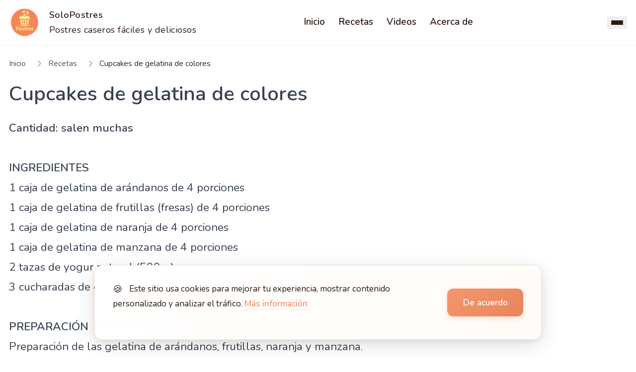

--- FILE ---
content_type: text/html
request_url: https://www.solopostres.com/cupcakes-de-gelatina-de-colores-8152/
body_size: 22002
content:
<!DOCTYPE html><html lang="es" data-astro-cid-37fxchfa> <head><meta charset="UTF-8"><meta name="viewport" content="width=device-width, initial-scale=1.0"><meta name="description" content="Aprende cómo hacer postres caseros, tartas, bizcochos y dulces tradicionales paso a paso en SoloPostres."><title>Cupcakes de gelatina de colores</title><link rel="canonical" href="https://www.solopostres.com/cupcakes-de-gelatina-de-colores-8152/"><meta property="og:title" content="Cupcakes de gelatina de colores"><meta property="og:description" content="Aprende cómo hacer postres caseros, tartas, bizcochos y dulces tradicionales paso a paso en SoloPostres."><meta property="og:image" content="https://www.solopostres.com/wp-content/uploads/2016/04/receta1159.jpg"><meta property="og:image:secure_url" content="https://www.solopostres.com/wp-content/uploads/2016/04/receta1159.jpg"><meta property="og:image:type" content="image/jpeg"><meta property="og:image:width" content="1200"><meta property="og:image:height" content="630"><meta property="og:url" content="https://www.solopostres.com/cupcakes-de-gelatina-de-colores-8152/"><meta property="og:site_name" content="SoloPostres"><meta property="og:type" content="website"><meta name="twitter:card" content="summary_large_image"><meta name="twitter:title" content="Cupcakes de gelatina de colores"><meta name="twitter:description" content="Aprende cómo hacer postres caseros, tartas, bizcochos y dulces tradicionales paso a paso en SoloPostres."><meta name="twitter:image" content="https://www.solopostres.com/wp-content/uploads/2016/04/receta1159.jpg"><!-- Facebook preview: image_src fallback --><link rel="image_src" href="https://www.solopostres.com/wp-content/uploads/2016/04/receta1159.jpg"><link rel="icon" type="image/png" href="/img/logo.png"><meta name="theme-color" content="#F4976C"><link rel="preconnect" href="https://fonts.googleapis.com"><link rel="preconnect" href="https://fonts.gstatic.com" crossorigin><!-- Precargar fuente crítica --><link rel="preload" href="https://fonts.googleapis.com/css2?family=Cormorant+Garamond:wght@600;700&family=Nunito:wght@400;600&display=swap" as="style" onload="this.onload=null;this.rel='stylesheet'"><noscript><link rel="stylesheet" href="https://fonts.googleapis.com/css2?family=Cormorant+Garamond:wght@600;700&family=Nunito:wght@400;600&display=swap"></noscript><!-- Precargar CSS críticos --><link rel="preload" href="/pagefind/pagefind-ui.css" as="style" onload="this.onload=null;this.rel='stylesheet'"><link rel="preload" href="/assets/css/custom-pagefind.css" as="style" onload="this.onload=null;this.rel='stylesheet'"><noscript><link rel="stylesheet" href="/pagefind/pagefind-ui.css"><link rel="stylesheet" href="/assets/css/custom-pagefind.css"></noscript><!-- Named slot for page-specific head content --><script type="application/ld+json">{"@context":"https://schema.org","@type":"Recipe","name":"Cupcakes de gelatina de colores","description":"","image":"https://www.solopostres.com/wp-content/uploads/2016/04/receta1159.jpg","author":{"@type":"Organization","name":"SoloPostres"},"datePublished":"2015-03-31","recipeCategory":"Postres para niños","keywords":"","recipeIngredient":[],"recipeInstructions":"","url":"https://www.solopostres.com/cupcakes-de-gelatina-de-colores-8152/"}</script> <!-- SEO Meta Tags --><meta name="robots" content="index, follow"><meta property="og:title" content="Cupcakes de gelatina de colores"><meta property="og:description" content="Aprende cómo hacer postres caseros, tartas, bizcochos y dulces tradicionales paso a paso en SoloPostres."><meta property="og:type" content="website"><!-- Load GA only after consent to reduce initial JS cost --><script>
      (function() {
        try {
          const consent = JSON.parse(localStorage.getItem('cookieConsent') || 'null');
          if (consent && consent.analytics) {
            if (!document.querySelector(`script[src*='googletagmanager.com/gtag/js']`)) {
              const ga = document.createElement('script');
              ga.async = true;
              ga.src = 'https://www.googletagmanager.com/gtag/js?id=G-BVSPGF9EZK';
              document.head.appendChild(ga);
            }
            window.dataLayer = window.dataLayer || [];
            function gtag(){ window.dataLayer.push(arguments); }
            window.gtag = gtag;
            gtag('js', new Date());
            gtag('config', 'G-BVSPGF9EZK');
          }
        } catch(e) { /* noop */ }
      })();
    </script><style>*,:before,:after{box-sizing:border-box;border-width:0;border-style:solid;border-color:#e5e7eb}:before,:after{--tw-content: ""}html,:host{line-height:1.5;-webkit-text-size-adjust:100%;-moz-tab-size:4;-o-tab-size:4;tab-size:4;font-family:ui-sans-serif,system-ui,sans-serif,"Apple Color Emoji","Segoe UI Emoji",Segoe UI Symbol,"Noto Color Emoji";font-feature-settings:normal;font-variation-settings:normal;-webkit-tap-highlight-color:transparent}body{margin:0;line-height:inherit}hr{height:0;color:inherit;border-top-width:1px}abbr:where([title]){-webkit-text-decoration:underline dotted;text-decoration:underline dotted}h1,h2,h3,h4,h5,h6{font-size:inherit;font-weight:inherit}a{color:inherit;text-decoration:inherit}b,strong{font-weight:bolder}code,kbd,samp,pre{font-family:ui-monospace,SFMono-Regular,Menlo,Monaco,Consolas,Liberation Mono,Courier New,monospace;font-feature-settings:normal;font-variation-settings:normal;font-size:1em}small{font-size:80%}sub,sup{font-size:75%;line-height:0;position:relative;vertical-align:baseline}sub{bottom:-.25em}sup{top:-.5em}table{text-indent:0;border-color:inherit;border-collapse:collapse}button,input,optgroup,select,textarea{font-family:inherit;font-feature-settings:inherit;font-variation-settings:inherit;font-size:100%;font-weight:inherit;line-height:inherit;letter-spacing:inherit;color:inherit;margin:0;padding:0}button,select{text-transform:none}button,input:where([type=button]),input:where([type=reset]),input:where([type=submit]){-webkit-appearance:button;background-color:transparent;background-image:none}:-moz-focusring{outline:auto}:-moz-ui-invalid{box-shadow:none}progress{vertical-align:baseline}::-webkit-inner-spin-button,::-webkit-outer-spin-button{height:auto}[type=search]{-webkit-appearance:textfield;outline-offset:-2px}::-webkit-search-decoration{-webkit-appearance:none}::-webkit-file-upload-button{-webkit-appearance:button;font:inherit}summary{display:list-item}blockquote,dl,dd,h1,h2,h3,h4,h5,h6,hr,figure,p,pre{margin:0}fieldset{margin:0;padding:0}legend{padding:0}ol,ul,menu{list-style:none;margin:0;padding:0}dialog{padding:0}textarea{resize:vertical}input::-moz-placeholder,textarea::-moz-placeholder{opacity:1;color:#9ca3af}input::placeholder,textarea::placeholder{opacity:1;color:#9ca3af}button,[role=button]{cursor:pointer}:disabled{cursor:default}img,svg,video,canvas,audio,iframe,embed,object{display:block;vertical-align:middle}img,video{max-width:100%;height:auto}[hidden]{display:none}*,:before,:after{--tw-border-spacing-x: 0;--tw-border-spacing-y: 0;--tw-translate-x: 0;--tw-translate-y: 0;--tw-rotate: 0;--tw-skew-x: 0;--tw-skew-y: 0;--tw-scale-x: 1;--tw-scale-y: 1;--tw-pan-x: ;--tw-pan-y: ;--tw-pinch-zoom: ;--tw-scroll-snap-strictness: proximity;--tw-gradient-from-position: ;--tw-gradient-via-position: ;--tw-gradient-to-position: ;--tw-ordinal: ;--tw-slashed-zero: ;--tw-numeric-figure: ;--tw-numeric-spacing: ;--tw-numeric-fraction: ;--tw-ring-inset: ;--tw-ring-offset-width: 0px;--tw-ring-offset-color: #fff;--tw-ring-color: rgb(59 130 246 / .5);--tw-ring-offset-shadow: 0 0 #0000;--tw-ring-shadow: 0 0 #0000;--tw-shadow: 0 0 #0000;--tw-shadow-colored: 0 0 #0000;--tw-blur: ;--tw-brightness: ;--tw-contrast: ;--tw-grayscale: ;--tw-hue-rotate: ;--tw-invert: ;--tw-saturate: ;--tw-sepia: ;--tw-drop-shadow: ;--tw-backdrop-blur: ;--tw-backdrop-brightness: ;--tw-backdrop-contrast: ;--tw-backdrop-grayscale: ;--tw-backdrop-hue-rotate: ;--tw-backdrop-invert: ;--tw-backdrop-opacity: ;--tw-backdrop-saturate: ;--tw-backdrop-sepia: ;--tw-contain-size: ;--tw-contain-layout: ;--tw-contain-paint: ;--tw-contain-style: }::backdrop{--tw-border-spacing-x: 0;--tw-border-spacing-y: 0;--tw-translate-x: 0;--tw-translate-y: 0;--tw-rotate: 0;--tw-skew-x: 0;--tw-skew-y: 0;--tw-scale-x: 1;--tw-scale-y: 1;--tw-pan-x: ;--tw-pan-y: ;--tw-pinch-zoom: ;--tw-scroll-snap-strictness: proximity;--tw-gradient-from-position: ;--tw-gradient-via-position: ;--tw-gradient-to-position: ;--tw-ordinal: ;--tw-slashed-zero: ;--tw-numeric-figure: ;--tw-numeric-spacing: ;--tw-numeric-fraction: ;--tw-ring-inset: ;--tw-ring-offset-width: 0px;--tw-ring-offset-color: #fff;--tw-ring-color: rgb(59 130 246 / .5);--tw-ring-offset-shadow: 0 0 #0000;--tw-ring-shadow: 0 0 #0000;--tw-shadow: 0 0 #0000;--tw-shadow-colored: 0 0 #0000;--tw-blur: ;--tw-brightness: ;--tw-contrast: ;--tw-grayscale: ;--tw-hue-rotate: ;--tw-invert: ;--tw-saturate: ;--tw-sepia: ;--tw-drop-shadow: ;--tw-backdrop-blur: ;--tw-backdrop-brightness: ;--tw-backdrop-contrast: ;--tw-backdrop-grayscale: ;--tw-backdrop-hue-rotate: ;--tw-backdrop-invert: ;--tw-backdrop-opacity: ;--tw-backdrop-saturate: ;--tw-backdrop-sepia: ;--tw-contain-size: ;--tw-contain-layout: ;--tw-contain-paint: ;--tw-contain-style: }.container{width:100%}@media (min-width: 640px){.container{max-width:640px}}@media (min-width: 768px){.container{max-width:768px}}@media (min-width: 1024px){.container{max-width:1024px}}@media (min-width: 1280px){.container{max-width:1280px}}@media (min-width: 1536px){.container{max-width:1536px}}.prose{color:var(--tw-prose-body);max-width:65ch}.prose :where(p):not(:where([class~=not-prose],[class~=not-prose] *)){margin-top:1.25em;margin-bottom:1.25em}.prose :where([class~=lead]):not(:where([class~=not-prose],[class~=not-prose] *)){color:var(--tw-prose-lead);font-size:1.25em;line-height:1.6;margin-top:1.2em;margin-bottom:1.2em}.prose :where(a):not(:where([class~=not-prose],[class~=not-prose] *)){color:var(--tw-prose-links);text-decoration:underline;font-weight:500}.prose :where(strong):not(:where([class~=not-prose],[class~=not-prose] *)){color:var(--tw-prose-bold);font-weight:600}.prose :where(a strong):not(:where([class~=not-prose],[class~=not-prose] *)){color:inherit}.prose :where(blockquote strong):not(:where([class~=not-prose],[class~=not-prose] *)){color:inherit}.prose :where(thead th strong):not(:where([class~=not-prose],[class~=not-prose] *)){color:inherit}.prose :where(ol):not(:where([class~=not-prose],[class~=not-prose] *)){list-style-type:decimal;margin-top:1.25em;margin-bottom:1.25em;padding-inline-start:1.625em}.prose :where(ol[type=A]):not(:where([class~=not-prose],[class~=not-prose] *)){list-style-type:upper-alpha}.prose :where(ol[type=a]):not(:where([class~=not-prose],[class~=not-prose] *)){list-style-type:lower-alpha}.prose :where(ol[type=A s]):not(:where([class~=not-prose],[class~=not-prose] *)){list-style-type:upper-alpha}.prose :where(ol[type=a s]):not(:where([class~=not-prose],[class~=not-prose] *)){list-style-type:lower-alpha}.prose :where(ol[type=I]):not(:where([class~=not-prose],[class~=not-prose] *)){list-style-type:upper-roman}.prose :where(ol[type=i]):not(:where([class~=not-prose],[class~=not-prose] *)){list-style-type:lower-roman}.prose :where(ol[type=I s]):not(:where([class~=not-prose],[class~=not-prose] *)){list-style-type:upper-roman}.prose :where(ol[type=i s]):not(:where([class~=not-prose],[class~=not-prose] *)){list-style-type:lower-roman}.prose :where(ol[type="1"]):not(:where([class~=not-prose],[class~=not-prose] *)){list-style-type:decimal}.prose :where(ul):not(:where([class~=not-prose],[class~=not-prose] *)){list-style-type:disc;margin-top:1.25em;margin-bottom:1.25em;padding-inline-start:1.625em}.prose :where(ol>li):not(:where([class~=not-prose],[class~=not-prose] *))::marker{font-weight:400;color:var(--tw-prose-counters)}.prose :where(ul>li):not(:where([class~=not-prose],[class~=not-prose] *))::marker{color:var(--tw-prose-bullets)}.prose :where(dt):not(:where([class~=not-prose],[class~=not-prose] *)){color:var(--tw-prose-headings);font-weight:600;margin-top:1.25em}.prose :where(hr):not(:where([class~=not-prose],[class~=not-prose] *)){border-color:var(--tw-prose-hr);border-top-width:1px;margin-top:3em;margin-bottom:3em}.prose :where(blockquote):not(:where([class~=not-prose],[class~=not-prose] *)){font-weight:500;font-style:italic;color:var(--tw-prose-quotes);border-inline-start-width:.25rem;border-inline-start-color:var(--tw-prose-quote-borders);quotes:"“""”""‘""’";margin-top:1.6em;margin-bottom:1.6em;padding-inline-start:1em}.prose :where(blockquote p:first-of-type):not(:where([class~=not-prose],[class~=not-prose] *)):before{content:open-quote}.prose :where(blockquote p:last-of-type):not(:where([class~=not-prose],[class~=not-prose] *)):after{content:close-quote}.prose :where(h1):not(:where([class~=not-prose],[class~=not-prose] *)){color:var(--tw-prose-headings);font-weight:800;font-size:2.25em;margin-top:0;margin-bottom:.8888889em;line-height:1.1111111}.prose :where(h1 strong):not(:where([class~=not-prose],[class~=not-prose] *)){font-weight:900;color:inherit}.prose :where(h2):not(:where([class~=not-prose],[class~=not-prose] *)){color:var(--tw-prose-headings);font-weight:700;font-size:1.5em;margin-top:2em;margin-bottom:1em;line-height:1.3333333}.prose :where(h2 strong):not(:where([class~=not-prose],[class~=not-prose] *)){font-weight:800;color:inherit}.prose :where(h3):not(:where([class~=not-prose],[class~=not-prose] *)){color:var(--tw-prose-headings);font-weight:600;font-size:1.25em;margin-top:1.6em;margin-bottom:.6em;line-height:1.6}.prose :where(h3 strong):not(:where([class~=not-prose],[class~=not-prose] *)){font-weight:700;color:inherit}.prose :where(h4):not(:where([class~=not-prose],[class~=not-prose] *)){color:var(--tw-prose-headings);font-weight:600;margin-top:1.5em;margin-bottom:.5em;line-height:1.5}.prose :where(h4 strong):not(:where([class~=not-prose],[class~=not-prose] *)){font-weight:700;color:inherit}.prose :where(img):not(:where([class~=not-prose],[class~=not-prose] *)){margin-top:2em;margin-bottom:2em}.prose :where(picture):not(:where([class~=not-prose],[class~=not-prose] *)){display:block;margin-top:2em;margin-bottom:2em}.prose :where(video):not(:where([class~=not-prose],[class~=not-prose] *)){margin-top:2em;margin-bottom:2em}.prose :where(kbd):not(:where([class~=not-prose],[class~=not-prose] *)){font-weight:500;font-family:inherit;color:var(--tw-prose-kbd);box-shadow:0 0 0 1px rgb(var(--tw-prose-kbd-shadows) / 10%),0 3px rgb(var(--tw-prose-kbd-shadows) / 10%);font-size:.875em;border-radius:.3125rem;padding-top:.1875em;padding-inline-end:.375em;padding-bottom:.1875em;padding-inline-start:.375em}.prose :where(code):not(:where([class~=not-prose],[class~=not-prose] *)){color:var(--tw-prose-code);font-weight:600;font-size:.875em}.prose :where(code):not(:where([class~=not-prose],[class~=not-prose] *)):before{content:"`"}.prose :where(code):not(:where([class~=not-prose],[class~=not-prose] *)):after{content:"`"}.prose :where(a code):not(:where([class~=not-prose],[class~=not-prose] *)){color:inherit}.prose :where(h1 code):not(:where([class~=not-prose],[class~=not-prose] *)){color:inherit}.prose :where(h2 code):not(:where([class~=not-prose],[class~=not-prose] *)){color:inherit;font-size:.875em}.prose :where(h3 code):not(:where([class~=not-prose],[class~=not-prose] *)){color:inherit;font-size:.9em}.prose :where(h4 code):not(:where([class~=not-prose],[class~=not-prose] *)){color:inherit}.prose :where(blockquote code):not(:where([class~=not-prose],[class~=not-prose] *)){color:inherit}.prose :where(thead th code):not(:where([class~=not-prose],[class~=not-prose] *)){color:inherit}.prose :where(pre):not(:where([class~=not-prose],[class~=not-prose] *)){color:var(--tw-prose-pre-code);background-color:var(--tw-prose-pre-bg);overflow-x:auto;font-weight:400;font-size:.875em;line-height:1.7142857;margin-top:1.7142857em;margin-bottom:1.7142857em;border-radius:.375rem;padding-top:.8571429em;padding-inline-end:1.1428571em;padding-bottom:.8571429em;padding-inline-start:1.1428571em}.prose :where(pre code):not(:where([class~=not-prose],[class~=not-prose] *)){background-color:transparent;border-width:0;border-radius:0;padding:0;font-weight:inherit;color:inherit;font-size:inherit;font-family:inherit;line-height:inherit}.prose :where(pre code):not(:where([class~=not-prose],[class~=not-prose] *)):before{content:none}.prose :where(pre code):not(:where([class~=not-prose],[class~=not-prose] *)):after{content:none}.prose :where(table):not(:where([class~=not-prose],[class~=not-prose] *)){width:100%;table-layout:auto;margin-top:2em;margin-bottom:2em;font-size:.875em;line-height:1.7142857}.prose :where(thead):not(:where([class~=not-prose],[class~=not-prose] *)){border-bottom-width:1px;border-bottom-color:var(--tw-prose-th-borders)}.prose :where(thead th):not(:where([class~=not-prose],[class~=not-prose] *)){color:var(--tw-prose-headings);font-weight:600;vertical-align:bottom;padding-inline-end:.5714286em;padding-bottom:.5714286em;padding-inline-start:.5714286em}.prose :where(tbody tr):not(:where([class~=not-prose],[class~=not-prose] *)){border-bottom-width:1px;border-bottom-color:var(--tw-prose-td-borders)}.prose :where(tbody tr:last-child):not(:where([class~=not-prose],[class~=not-prose] *)){border-bottom-width:0}.prose :where(tbody td):not(:where([class~=not-prose],[class~=not-prose] *)){vertical-align:baseline}.prose :where(tfoot):not(:where([class~=not-prose],[class~=not-prose] *)){border-top-width:1px;border-top-color:var(--tw-prose-th-borders)}.prose :where(tfoot td):not(:where([class~=not-prose],[class~=not-prose] *)){vertical-align:top}.prose :where(th,td):not(:where([class~=not-prose],[class~=not-prose] *)){text-align:start}.prose :where(figure>*):not(:where([class~=not-prose],[class~=not-prose] *)){margin-top:0;margin-bottom:0}.prose :where(figcaption):not(:where([class~=not-prose],[class~=not-prose] *)){color:var(--tw-prose-captions);font-size:.875em;line-height:1.4285714;margin-top:.8571429em}.prose{--tw-prose-body: #374151;--tw-prose-headings: #111827;--tw-prose-lead: #4b5563;--tw-prose-links: #111827;--tw-prose-bold: #111827;--tw-prose-counters: #6b7280;--tw-prose-bullets: #d1d5db;--tw-prose-hr: #e5e7eb;--tw-prose-quotes: #111827;--tw-prose-quote-borders: #e5e7eb;--tw-prose-captions: #6b7280;--tw-prose-kbd: #111827;--tw-prose-kbd-shadows: 17 24 39;--tw-prose-code: #111827;--tw-prose-pre-code: #e5e7eb;--tw-prose-pre-bg: #1f2937;--tw-prose-th-borders: #d1d5db;--tw-prose-td-borders: #e5e7eb;--tw-prose-invert-body: #d1d5db;--tw-prose-invert-headings: #fff;--tw-prose-invert-lead: #9ca3af;--tw-prose-invert-links: #fff;--tw-prose-invert-bold: #fff;--tw-prose-invert-counters: #9ca3af;--tw-prose-invert-bullets: #4b5563;--tw-prose-invert-hr: #374151;--tw-prose-invert-quotes: #f3f4f6;--tw-prose-invert-quote-borders: #374151;--tw-prose-invert-captions: #9ca3af;--tw-prose-invert-kbd: #fff;--tw-prose-invert-kbd-shadows: 255 255 255;--tw-prose-invert-code: #fff;--tw-prose-invert-pre-code: #d1d5db;--tw-prose-invert-pre-bg: rgb(0 0 0 / 50%);--tw-prose-invert-th-borders: #4b5563;--tw-prose-invert-td-borders: #374151;font-size:1rem;line-height:1.75}.prose :where(picture>img):not(:where([class~=not-prose],[class~=not-prose] *)){margin-top:0;margin-bottom:0}.prose :where(li):not(:where([class~=not-prose],[class~=not-prose] *)){margin-top:.5em;margin-bottom:.5em}.prose :where(ol>li):not(:where([class~=not-prose],[class~=not-prose] *)){padding-inline-start:.375em}.prose :where(ul>li):not(:where([class~=not-prose],[class~=not-prose] *)){padding-inline-start:.375em}.prose :where(.prose>ul>li p):not(:where([class~=not-prose],[class~=not-prose] *)){margin-top:.75em;margin-bottom:.75em}.prose :where(.prose>ul>li>p:first-child):not(:where([class~=not-prose],[class~=not-prose] *)){margin-top:1.25em}.prose :where(.prose>ul>li>p:last-child):not(:where([class~=not-prose],[class~=not-prose] *)){margin-bottom:1.25em}.prose :where(.prose>ol>li>p:first-child):not(:where([class~=not-prose],[class~=not-prose] *)){margin-top:1.25em}.prose :where(.prose>ol>li>p:last-child):not(:where([class~=not-prose],[class~=not-prose] *)){margin-bottom:1.25em}.prose :where(ul ul,ul ol,ol ul,ol ol):not(:where([class~=not-prose],[class~=not-prose] *)){margin-top:.75em;margin-bottom:.75em}.prose :where(dl):not(:where([class~=not-prose],[class~=not-prose] *)){margin-top:1.25em;margin-bottom:1.25em}.prose :where(dd):not(:where([class~=not-prose],[class~=not-prose] *)){margin-top:.5em;padding-inline-start:1.625em}.prose :where(hr+*):not(:where([class~=not-prose],[class~=not-prose] *)){margin-top:0}.prose :where(h2+*):not(:where([class~=not-prose],[class~=not-prose] *)){margin-top:0}.prose :where(h3+*):not(:where([class~=not-prose],[class~=not-prose] *)){margin-top:0}.prose :where(h4+*):not(:where([class~=not-prose],[class~=not-prose] *)){margin-top:0}.prose :where(thead th:first-child):not(:where([class~=not-prose],[class~=not-prose] *)){padding-inline-start:0}.prose :where(thead th:last-child):not(:where([class~=not-prose],[class~=not-prose] *)){padding-inline-end:0}.prose :where(tbody td,tfoot td):not(:where([class~=not-prose],[class~=not-prose] *)){padding-top:.5714286em;padding-inline-end:.5714286em;padding-bottom:.5714286em;padding-inline-start:.5714286em}.prose :where(tbody td:first-child,tfoot td:first-child):not(:where([class~=not-prose],[class~=not-prose] *)){padding-inline-start:0}.prose :where(tbody td:last-child,tfoot td:last-child):not(:where([class~=not-prose],[class~=not-prose] *)){padding-inline-end:0}.prose :where(figure):not(:where([class~=not-prose],[class~=not-prose] *)){margin-top:2em;margin-bottom:2em}.prose :where(.prose>:first-child):not(:where([class~=not-prose],[class~=not-prose] *)){margin-top:0}.prose :where(.prose>:last-child):not(:where([class~=not-prose],[class~=not-prose] *)){margin-bottom:0}.prose-lg{font-size:1.125rem;line-height:1.7777778}.prose-lg :where(p):not(:where([class~=not-prose],[class~=not-prose] *)){margin-top:1.3333333em;margin-bottom:1.3333333em}.prose-lg :where([class~=lead]):not(:where([class~=not-prose],[class~=not-prose] *)){font-size:1.2222222em;line-height:1.4545455;margin-top:1.0909091em;margin-bottom:1.0909091em}.prose-lg :where(blockquote):not(:where([class~=not-prose],[class~=not-prose] *)){margin-top:1.6666667em;margin-bottom:1.6666667em;padding-inline-start:1em}.prose-lg :where(h1):not(:where([class~=not-prose],[class~=not-prose] *)){font-size:2.6666667em;margin-top:0;margin-bottom:.8333333em;line-height:1}.prose-lg :where(h2):not(:where([class~=not-prose],[class~=not-prose] *)){font-size:1.6666667em;margin-top:1.8666667em;margin-bottom:1.0666667em;line-height:1.3333333}.prose-lg :where(h3):not(:where([class~=not-prose],[class~=not-prose] *)){font-size:1.3333333em;margin-top:1.6666667em;margin-bottom:.6666667em;line-height:1.5}.prose-lg :where(h4):not(:where([class~=not-prose],[class~=not-prose] *)){margin-top:1.7777778em;margin-bottom:.4444444em;line-height:1.5555556}.prose-lg :where(img):not(:where([class~=not-prose],[class~=not-prose] *)){margin-top:1.7777778em;margin-bottom:1.7777778em}.prose-lg :where(picture):not(:where([class~=not-prose],[class~=not-prose] *)){margin-top:1.7777778em;margin-bottom:1.7777778em}.prose-lg :where(picture>img):not(:where([class~=not-prose],[class~=not-prose] *)){margin-top:0;margin-bottom:0}.prose-lg :where(video):not(:where([class~=not-prose],[class~=not-prose] *)){margin-top:1.7777778em;margin-bottom:1.7777778em}.prose-lg :where(kbd):not(:where([class~=not-prose],[class~=not-prose] *)){font-size:.8888889em;border-radius:.3125rem;padding-top:.2222222em;padding-inline-end:.4444444em;padding-bottom:.2222222em;padding-inline-start:.4444444em}.prose-lg :where(code):not(:where([class~=not-prose],[class~=not-prose] *)){font-size:.8888889em}.prose-lg :where(h2 code):not(:where([class~=not-prose],[class~=not-prose] *)){font-size:.8666667em}.prose-lg :where(h3 code):not(:where([class~=not-prose],[class~=not-prose] *)){font-size:.875em}.prose-lg :where(pre):not(:where([class~=not-prose],[class~=not-prose] *)){font-size:.8888889em;line-height:1.75;margin-top:2em;margin-bottom:2em;border-radius:.375rem;padding-top:1em;padding-inline-end:1.5em;padding-bottom:1em;padding-inline-start:1.5em}.prose-lg :where(ol):not(:where([class~=not-prose],[class~=not-prose] *)){margin-top:1.3333333em;margin-bottom:1.3333333em;padding-inline-start:1.5555556em}.prose-lg :where(ul):not(:where([class~=not-prose],[class~=not-prose] *)){margin-top:1.3333333em;margin-bottom:1.3333333em;padding-inline-start:1.5555556em}.prose-lg :where(li):not(:where([class~=not-prose],[class~=not-prose] *)){margin-top:.6666667em;margin-bottom:.6666667em}.prose-lg :where(ol>li):not(:where([class~=not-prose],[class~=not-prose] *)){padding-inline-start:.4444444em}.prose-lg :where(ul>li):not(:where([class~=not-prose],[class~=not-prose] *)){padding-inline-start:.4444444em}.prose-lg :where(.prose-lg>ul>li p):not(:where([class~=not-prose],[class~=not-prose] *)){margin-top:.8888889em;margin-bottom:.8888889em}.prose-lg :where(.prose-lg>ul>li>p:first-child):not(:where([class~=not-prose],[class~=not-prose] *)){margin-top:1.3333333em}.prose-lg :where(.prose-lg>ul>li>p:last-child):not(:where([class~=not-prose],[class~=not-prose] *)){margin-bottom:1.3333333em}.prose-lg :where(.prose-lg>ol>li>p:first-child):not(:where([class~=not-prose],[class~=not-prose] *)){margin-top:1.3333333em}.prose-lg :where(.prose-lg>ol>li>p:last-child):not(:where([class~=not-prose],[class~=not-prose] *)){margin-bottom:1.3333333em}.prose-lg :where(ul ul,ul ol,ol ul,ol ol):not(:where([class~=not-prose],[class~=not-prose] *)){margin-top:.8888889em;margin-bottom:.8888889em}.prose-lg :where(dl):not(:where([class~=not-prose],[class~=not-prose] *)){margin-top:1.3333333em;margin-bottom:1.3333333em}.prose-lg :where(dt):not(:where([class~=not-prose],[class~=not-prose] *)){margin-top:1.3333333em}.prose-lg :where(dd):not(:where([class~=not-prose],[class~=not-prose] *)){margin-top:.6666667em;padding-inline-start:1.5555556em}.prose-lg :where(hr):not(:where([class~=not-prose],[class~=not-prose] *)){margin-top:3.1111111em;margin-bottom:3.1111111em}.prose-lg :where(hr+*):not(:where([class~=not-prose],[class~=not-prose] *)){margin-top:0}.prose-lg :where(h2+*):not(:where([class~=not-prose],[class~=not-prose] *)){margin-top:0}.prose-lg :where(h3+*):not(:where([class~=not-prose],[class~=not-prose] *)){margin-top:0}.prose-lg :where(h4+*):not(:where([class~=not-prose],[class~=not-prose] *)){margin-top:0}.prose-lg :where(table):not(:where([class~=not-prose],[class~=not-prose] *)){font-size:.8888889em;line-height:1.5}.prose-lg :where(thead th):not(:where([class~=not-prose],[class~=not-prose] *)){padding-inline-end:.75em;padding-bottom:.75em;padding-inline-start:.75em}.prose-lg :where(thead th:first-child):not(:where([class~=not-prose],[class~=not-prose] *)){padding-inline-start:0}.prose-lg :where(thead th:last-child):not(:where([class~=not-prose],[class~=not-prose] *)){padding-inline-end:0}.prose-lg :where(tbody td,tfoot td):not(:where([class~=not-prose],[class~=not-prose] *)){padding-top:.75em;padding-inline-end:.75em;padding-bottom:.75em;padding-inline-start:.75em}.prose-lg :where(tbody td:first-child,tfoot td:first-child):not(:where([class~=not-prose],[class~=not-prose] *)){padding-inline-start:0}.prose-lg :where(tbody td:last-child,tfoot td:last-child):not(:where([class~=not-prose],[class~=not-prose] *)){padding-inline-end:0}.prose-lg :where(figure):not(:where([class~=not-prose],[class~=not-prose] *)){margin-top:1.7777778em;margin-bottom:1.7777778em}.prose-lg :where(figure>*):not(:where([class~=not-prose],[class~=not-prose] *)){margin-top:0;margin-bottom:0}.prose-lg :where(figcaption):not(:where([class~=not-prose],[class~=not-prose] *)){font-size:.8888889em;line-height:1.5;margin-top:1em}.prose-lg :where(.prose-lg>:first-child):not(:where([class~=not-prose],[class~=not-prose] *)){margin-top:0}.prose-lg :where(.prose-lg>:last-child):not(:where([class~=not-prose],[class~=not-prose] *)){margin-bottom:0}.visible{visibility:visible}.invisible{visibility:hidden}.collapse{visibility:collapse}.static{position:static}.fixed{position:fixed}.absolute{position:absolute}.relative{position:relative}.sticky{position:sticky}.inset-0{inset:0}.-bottom-1{bottom:-.25rem}.-right-1{right:-.25rem}.bottom-0{bottom:0}.left-0{left:0}.left-3{left:.75rem}.right-0{right:0}.right-4{right:1rem}.top-0{top:0}.top-20{top:5rem}.top-3{top:.75rem}.top-full{top:100%}.z-10{z-index:10}.z-50{z-index:50}.z-\[60\]{z-index:60}.col-span-full{grid-column:1 / -1}.mx-2{margin-left:.5rem;margin-right:.5rem}.mx-auto{margin-left:auto;margin-right:auto}.my-6{margin-top:1.5rem;margin-bottom:1.5rem}.my-8{margin-top:2rem;margin-bottom:2rem}.mb-0{margin-bottom:0}.mb-10{margin-bottom:2.5rem}.mb-12{margin-bottom:3rem}.mb-2{margin-bottom:.5rem}.mb-3{margin-bottom:.75rem}.mb-4{margin-bottom:1rem}.mb-6{margin-bottom:1.5rem}.mb-8{margin-bottom:2rem}.ml-1{margin-left:.25rem}.ml-3{margin-left:.75rem}.ml-4{margin-left:1rem}.ml-auto{margin-left:auto}.mr-1{margin-right:.25rem}.mr-2{margin-right:.5rem}.mr-3{margin-right:.75rem}.mt-1{margin-top:.25rem}.mt-1\.5{margin-top:.375rem}.mt-10{margin-top:2.5rem}.mt-12{margin-top:3rem}.mt-16{margin-top:4rem}.mt-2{margin-top:.5rem}.mt-3{margin-top:.75rem}.mt-4{margin-top:1rem}.mt-6{margin-top:1.5rem}.mt-8{margin-top:2rem}.line-clamp-2{overflow:hidden;display:-webkit-box;-webkit-box-orient:vertical;-webkit-line-clamp:2}.block{display:block}.inline-block{display:inline-block}.inline{display:inline}.flex{display:flex}.table{display:table}.grid{display:grid}.hidden{display:none}.aspect-video{aspect-ratio:16 / 9}.size-full{width:100%;height:100%}.h-1{height:.25rem}.h-10{height:2.5rem}.h-11{height:2.75rem}.h-12{height:3rem}.h-14{height:3.5rem}.h-16{height:4rem}.h-24{height:6rem}.h-4{height:1rem}.h-40{height:10rem}.h-48{height:12rem}.h-5{height:1.25rem}.h-6{height:1.5rem}.h-8{height:2rem}.h-auto{height:auto}.h-full{height:100%}.max-h-60{max-height:15rem}.max-h-\[70vh\]{max-height:70vh}.min-h-screen{min-height:100vh}.w-10{width:2.5rem}.w-12{width:3rem}.w-14{width:3.5rem}.w-16{width:4rem}.w-24{width:6rem}.w-4{width:1rem}.w-48{width:12rem}.w-5{width:1.25rem}.w-6{width:1.5rem}.w-8{width:2rem}.w-80{width:20rem}.w-auto{width:auto}.w-full{width:100%}.min-w-\[180px\]{min-width:180px}.max-w-2xl{max-width:42rem}.max-w-3xl{max-width:48rem}.max-w-5xl{max-width:64rem}.max-w-6xl{max-width:72rem}.max-w-md{max-width:28rem}.max-w-none{max-width:none}.flex-1{flex:1 1 0%}.flex-shrink{flex-shrink:1}.flex-shrink-0{flex-shrink:0}.flex-grow{flex-grow:1}.border-collapse{border-collapse:collapse}.transform{transform:translate(var(--tw-translate-x),var(--tw-translate-y)) rotate(var(--tw-rotate)) skew(var(--tw-skew-x)) skewY(var(--tw-skew-y)) scaleX(var(--tw-scale-x)) scaleY(var(--tw-scale-y))}.cursor-not-allowed{cursor:not-allowed}.grid-cols-1{grid-template-columns:repeat(1,minmax(0,1fr))}.flex-col{flex-direction:column}.flex-wrap{flex-wrap:wrap}.items-center{align-items:center}.justify-center{justify-content:center}.justify-between{justify-content:space-between}.justify-evenly{justify-content:space-evenly}.gap-1{gap:.25rem}.gap-2{gap:.5rem}.gap-4{gap:1rem}.gap-6{gap:1.5rem}.gap-8{gap:2rem}.space-x-1>:not([hidden])~:not([hidden]){--tw-space-x-reverse: 0;margin-right:calc(.25rem * var(--tw-space-x-reverse));margin-left:calc(.25rem * calc(1 - var(--tw-space-x-reverse)))}.space-x-2>:not([hidden])~:not([hidden]){--tw-space-x-reverse: 0;margin-right:calc(.5rem * var(--tw-space-x-reverse));margin-left:calc(.5rem * calc(1 - var(--tw-space-x-reverse)))}.space-x-4>:not([hidden])~:not([hidden]){--tw-space-x-reverse: 0;margin-right:calc(1rem * var(--tw-space-x-reverse));margin-left:calc(1rem * calc(1 - var(--tw-space-x-reverse)))}.space-x-6>:not([hidden])~:not([hidden]){--tw-space-x-reverse: 0;margin-right:calc(1.5rem * var(--tw-space-x-reverse));margin-left:calc(1.5rem * calc(1 - var(--tw-space-x-reverse)))}.overflow-hidden{overflow:hidden}.overflow-x-auto{overflow-x:auto}.overflow-y-auto{overflow-y:auto}.overflow-x-hidden{overflow-x:hidden}.rounded-full{border-radius:9999px}.rounded-lg{border-radius:.5rem}.rounded-xl{border-radius:.75rem}.rounded-t-3xl{border-top-left-radius:1.5rem;border-top-right-radius:1.5rem}.border{border-width:1px}.border-2{border-width:2px}.border-b-2{border-bottom-width:2px}.border-t{border-top-width:1px}.border-\[\#FFB68A\]{--tw-border-opacity: 1;border-color:rgb(255 182 138 / var(--tw-border-opacity))}.border-\[\#e67e22\]{--tw-border-opacity: 1;border-color:rgb(230 126 34 / var(--tw-border-opacity))}.border-gray-100{--tw-border-opacity: 1;border-color:rgb(243 244 246 / var(--tw-border-opacity))}.border-gray-200{--tw-border-opacity: 1;border-color:rgb(229 231 235 / var(--tw-border-opacity))}.border-gray-300{--tw-border-opacity: 1;border-color:rgb(209 213 219 / var(--tw-border-opacity))}.border-gray-300\/30{border-color:#d1d5db4d}.border-transparent{border-color:transparent}.bg-\[\#1877F2\]{--tw-bg-opacity: 1;background-color:rgb(24 119 242 / var(--tw-bg-opacity))}.bg-\[\#25D366\]{--tw-bg-opacity: 1;background-color:rgb(37 211 102 / var(--tw-bg-opacity))}.bg-\[\#D4AF37\]{--tw-bg-opacity: 1;background-color:rgb(212 175 55 / var(--tw-bg-opacity))}.bg-\[\#E60023\]{--tw-bg-opacity: 1;background-color:rgb(230 0 35 / var(--tw-bg-opacity))}.bg-\[\#F4976C\]{--tw-bg-opacity: 1;background-color:rgb(244 151 108 / var(--tw-bg-opacity))}.bg-\[\#F5F5DC\]{--tw-bg-opacity: 1;background-color:rgb(245 245 220 / var(--tw-bg-opacity))}.bg-\[\#FADADD\]{--tw-bg-opacity: 1;background-color:rgb(250 218 221 / var(--tw-bg-opacity))}.bg-\[\#FFB68A\]{--tw-bg-opacity: 1;background-color:rgb(255 182 138 / var(--tw-bg-opacity))}.bg-\[\#FFF8DC\]{--tw-bg-opacity: 1;background-color:rgb(255 248 220 / var(--tw-bg-opacity))}.bg-\[\#e67e22\]{--tw-bg-opacity: 1;background-color:rgb(230 126 34 / var(--tw-bg-opacity))}.bg-\[\#ffe8cc\]{--tw-bg-opacity: 1;background-color:rgb(255 232 204 / var(--tw-bg-opacity))}.bg-black{--tw-bg-opacity: 1;background-color:rgb(0 0 0 / var(--tw-bg-opacity))}.bg-gray-100{--tw-bg-opacity: 1;background-color:rgb(243 244 246 / var(--tw-bg-opacity))}.bg-orange-50{--tw-bg-opacity: 1;background-color:rgb(255 247 237 / var(--tw-bg-opacity))}.bg-white{--tw-bg-opacity: 1;background-color:rgb(255 255 255 / var(--tw-bg-opacity))}.bg-opacity-0{--tw-bg-opacity: 0}.bg-opacity-20{--tw-bg-opacity: .2}.bg-opacity-90{--tw-bg-opacity: .9}.bg-gradient-to-r{background-image:linear-gradient(to right,var(--tw-gradient-stops))}.from-\[\#F4976C\]{--tw-gradient-from: #F4976C var(--tw-gradient-from-position);--tw-gradient-to: rgb(244 151 108 / 0) var(--tw-gradient-to-position);--tw-gradient-stops: var(--tw-gradient-from), var(--tw-gradient-to)}.to-\[\#FFB68A\]{--tw-gradient-to: #FFB68A var(--tw-gradient-to-position)}.object-cover{-o-object-fit:cover;object-fit:cover}.p-2{padding:.5rem}.p-3{padding:.75rem}.p-4{padding:1rem}.p-6{padding:1.5rem}.p-8{padding:2rem}.px-1{padding-left:.25rem;padding-right:.25rem}.px-2{padding-left:.5rem;padding-right:.5rem}.px-3{padding-left:.75rem;padding-right:.75rem}.px-4{padding-left:1rem;padding-right:1rem}.px-5{padding-left:1.25rem;padding-right:1.25rem}.px-6{padding-left:1.5rem;padding-right:1.5rem}.py-1{padding-top:.25rem;padding-bottom:.25rem}.py-12{padding-top:3rem;padding-bottom:3rem}.py-2{padding-top:.5rem;padding-bottom:.5rem}.py-2\.5{padding-top:.625rem;padding-bottom:.625rem}.py-20{padding-top:5rem;padding-bottom:5rem}.py-3{padding-top:.75rem;padding-bottom:.75rem}.py-4{padding-top:1rem;padding-bottom:1rem}.py-6{padding-top:1.5rem;padding-bottom:1.5rem}.py-8{padding-top:2rem;padding-bottom:2rem}.pb-8{padding-bottom:2rem}.pt-12{padding-top:3rem}.pt-2{padding-top:.5rem}.pt-4{padding-top:1rem}.pt-6{padding-top:1.5rem}.text-center{text-align:center}.text-right{text-align:right}.font-\[\'Cormorant_Garamond\'\]{font-family:Cormorant Garamond}.font-serif{font-family:ui-serif,Georgia,Cambria,Times New Roman,Times,serif}.text-2xl{font-size:1.5rem;line-height:2rem}.text-3xl{font-size:1.875rem;line-height:2.25rem}.text-4xl{font-size:2.25rem;line-height:2.5rem}.text-5xl{font-size:3rem;line-height:1}.text-base{font-size:1rem;line-height:1.5rem}.text-lg{font-size:1.125rem;line-height:1.75rem}.text-sm{font-size:.875rem;line-height:1.25rem}.text-xl{font-size:1.25rem;line-height:1.75rem}.text-xs{font-size:.75rem;line-height:1rem}.font-bold{font-weight:700}.font-medium{font-weight:500}.font-semibold{font-weight:600}.uppercase{text-transform:uppercase}.italic{font-style:italic}.leading-relaxed{line-height:1.625}.leading-tight{line-height:1.25}.tracking-wide{letter-spacing:.025em}.tracking-wider{letter-spacing:.05em}.text-\[\#2D1B14\]{--tw-text-opacity: 1;color:rgb(45 27 20 / var(--tw-text-opacity))}.text-\[\#2c3e50\]{--tw-text-opacity: 1;color:rgb(44 62 80 / var(--tw-text-opacity))}.text-\[\#333333\],.text-\[\#333\]{--tw-text-opacity: 1;color:rgb(51 51 51 / var(--tw-text-opacity))}.text-\[\#5D4037\]{--tw-text-opacity: 1;color:rgb(93 64 55 / var(--tw-text-opacity))}.text-\[\#D4AF37\]{--tw-text-opacity: 1;color:rgb(212 175 55 / var(--tw-text-opacity))}.text-\[\#F4976C\]{--tw-text-opacity: 1;color:rgb(244 151 108 / var(--tw-text-opacity))}.text-\[\#e67e22\]{--tw-text-opacity: 1;color:rgb(230 126 34 / var(--tw-text-opacity))}.text-gray-400{--tw-text-opacity: 1;color:rgb(156 163 175 / var(--tw-text-opacity))}.text-gray-500{--tw-text-opacity: 1;color:rgb(107 114 128 / var(--tw-text-opacity))}.text-gray-600{--tw-text-opacity: 1;color:rgb(75 85 99 / var(--tw-text-opacity))}.text-gray-700{--tw-text-opacity: 1;color:rgb(55 65 81 / var(--tw-text-opacity))}.text-gray-800{--tw-text-opacity: 1;color:rgb(31 41 55 / var(--tw-text-opacity))}.text-orange-600{--tw-text-opacity: 1;color:rgb(234 88 12 / var(--tw-text-opacity))}.text-white{--tw-text-opacity: 1;color:rgb(255 255 255 / var(--tw-text-opacity))}.underline{text-decoration-line:underline}.opacity-0{opacity:0}.opacity-50{opacity:.5}.shadow-2xl{--tw-shadow: 0 25px 50px -12px rgb(0 0 0 / .25);--tw-shadow-colored: 0 25px 50px -12px var(--tw-shadow-color);box-shadow:var(--tw-ring-offset-shadow, 0 0 #0000),var(--tw-ring-shadow, 0 0 #0000),var(--tw-shadow)}.shadow-\[0_-10px_25px_rgba\(0\,0\,0\,0\.25\)\]{--tw-shadow: 0 -10px 25px rgba(0,0,0,.25);--tw-shadow-colored: 0 -10px 25px var(--tw-shadow-color);box-shadow:var(--tw-ring-offset-shadow, 0 0 #0000),var(--tw-ring-shadow, 0 0 #0000),var(--tw-shadow)}.shadow-lg{--tw-shadow: 0 10px 15px -3px rgb(0 0 0 / .1), 0 4px 6px -4px rgb(0 0 0 / .1);--tw-shadow-colored: 0 10px 15px -3px var(--tw-shadow-color), 0 4px 6px -4px var(--tw-shadow-color);box-shadow:var(--tw-ring-offset-shadow, 0 0 #0000),var(--tw-ring-shadow, 0 0 #0000),var(--tw-shadow)}.shadow-md{--tw-shadow: 0 4px 6px -1px rgb(0 0 0 / .1), 0 2px 4px -2px rgb(0 0 0 / .1);--tw-shadow-colored: 0 4px 6px -1px var(--tw-shadow-color), 0 2px 4px -2px var(--tw-shadow-color);box-shadow:var(--tw-ring-offset-shadow, 0 0 #0000),var(--tw-ring-shadow, 0 0 #0000),var(--tw-shadow)}.shadow-sm{--tw-shadow: 0 1px 2px 0 rgb(0 0 0 / .05);--tw-shadow-colored: 0 1px 2px 0 var(--tw-shadow-color);box-shadow:var(--tw-ring-offset-shadow, 0 0 #0000),var(--tw-ring-shadow, 0 0 #0000),var(--tw-shadow)}.outline{outline-style:solid}.blur{--tw-blur: blur(8px);filter:var(--tw-blur) var(--tw-brightness) var(--tw-contrast) var(--tw-grayscale) var(--tw-hue-rotate) var(--tw-invert) var(--tw-saturate) var(--tw-sepia) var(--tw-drop-shadow)}.drop-shadow{--tw-drop-shadow: drop-shadow(0 1px 2px rgb(0 0 0 / .1)) drop-shadow(0 1px 1px rgb(0 0 0 / .06));filter:var(--tw-blur) var(--tw-brightness) var(--tw-contrast) var(--tw-grayscale) var(--tw-hue-rotate) var(--tw-invert) var(--tw-saturate) var(--tw-sepia) var(--tw-drop-shadow)}.filter{filter:var(--tw-blur) var(--tw-brightness) var(--tw-contrast) var(--tw-grayscale) var(--tw-hue-rotate) var(--tw-invert) var(--tw-saturate) var(--tw-sepia) var(--tw-drop-shadow)}.backdrop-blur-lg{--tw-backdrop-blur: blur(16px);-webkit-backdrop-filter:var(--tw-backdrop-blur) var(--tw-backdrop-brightness) var(--tw-backdrop-contrast) var(--tw-backdrop-grayscale) var(--tw-backdrop-hue-rotate) var(--tw-backdrop-invert) var(--tw-backdrop-opacity) var(--tw-backdrop-saturate) var(--tw-backdrop-sepia);backdrop-filter:var(--tw-backdrop-blur) var(--tw-backdrop-brightness) var(--tw-backdrop-contrast) var(--tw-backdrop-grayscale) var(--tw-backdrop-hue-rotate) var(--tw-backdrop-invert) var(--tw-backdrop-opacity) var(--tw-backdrop-saturate) var(--tw-backdrop-sepia)}.backdrop-filter{-webkit-backdrop-filter:var(--tw-backdrop-blur) var(--tw-backdrop-brightness) var(--tw-backdrop-contrast) var(--tw-backdrop-grayscale) var(--tw-backdrop-hue-rotate) var(--tw-backdrop-invert) var(--tw-backdrop-opacity) var(--tw-backdrop-saturate) var(--tw-backdrop-sepia);backdrop-filter:var(--tw-backdrop-blur) var(--tw-backdrop-brightness) var(--tw-backdrop-contrast) var(--tw-backdrop-grayscale) var(--tw-backdrop-hue-rotate) var(--tw-backdrop-invert) var(--tw-backdrop-opacity) var(--tw-backdrop-saturate) var(--tw-backdrop-sepia)}.transition{transition-property:color,background-color,border-color,text-decoration-color,fill,stroke,opacity,box-shadow,transform,filter,-webkit-backdrop-filter;transition-property:color,background-color,border-color,text-decoration-color,fill,stroke,opacity,box-shadow,transform,filter,backdrop-filter;transition-property:color,background-color,border-color,text-decoration-color,fill,stroke,opacity,box-shadow,transform,filter,backdrop-filter,-webkit-backdrop-filter;transition-timing-function:cubic-bezier(.4,0,.2,1);transition-duration:.15s}.transition-all{transition-property:all;transition-timing-function:cubic-bezier(.4,0,.2,1);transition-duration:.15s}.transition-colors{transition-property:color,background-color,border-color,text-decoration-color,fill,stroke;transition-timing-function:cubic-bezier(.4,0,.2,1);transition-duration:.15s}.transition-opacity{transition-property:opacity;transition-timing-function:cubic-bezier(.4,0,.2,1);transition-duration:.15s}.transition-transform{transition-property:transform;transition-timing-function:cubic-bezier(.4,0,.2,1);transition-duration:.15s}.duration-200{transition-duration:.2s}.duration-300{transition-duration:.3s}.ease-out{transition-timing-function:cubic-bezier(0,0,.2,1)}.\[articulo\:19\]{articulo:19}.\[articulo\:3\]{articulo:3}.\[articulo\:6\]{articulo:6}.\[articulo\:7\]{articulo:7}.\[receta\:1033\]{receta:1033}.\[receta\:126\]{receta:126}.\[receta\:127\]{receta:127}.\[receta\:128\]{receta:128}.\[receta\:133\]{receta:133}.\[receta\:220\]{receta:220}.\[receta\:238\]{receta:238}.\[receta\:245\]{receta:245}.\[receta\:290\]{receta:290}.\[receta\:320\]{receta:320}.\[receta\:324\]{receta:324}.\[receta\:358\]{receta:358}.\[receta\:374\]{receta:374}.\[receta\:376\]{receta:376}.\[receta\:464\]{receta:464}.\[receta\:575\]{receta:575}.\[receta\:584\]{receta:584}.\[receta\:592\]{receta:592}.\[receta\:607\]{receta:607}.\[receta\:647\]{receta:647}.\[receta\:657\]{receta:657}.\[receta\:662\]{receta:662}.\[secuencia\:26\]{secuencia:26}@media (min-width: 1024px){.lg\:prose-lg{font-size:1.125rem;line-height:1.7777778}.lg\:prose-lg :where(p):not(:where([class~=not-prose],[class~=not-prose] *)){margin-top:1.3333333em;margin-bottom:1.3333333em}.lg\:prose-lg :where([class~=lead]):not(:where([class~=not-prose],[class~=not-prose] *)){font-size:1.2222222em;line-height:1.4545455;margin-top:1.0909091em;margin-bottom:1.0909091em}.lg\:prose-lg :where(blockquote):not(:where([class~=not-prose],[class~=not-prose] *)){margin-top:1.6666667em;margin-bottom:1.6666667em;padding-inline-start:1em}.lg\:prose-lg :where(h1):not(:where([class~=not-prose],[class~=not-prose] *)){font-size:2.6666667em;margin-top:0;margin-bottom:.8333333em;line-height:1}.lg\:prose-lg :where(h2):not(:where([class~=not-prose],[class~=not-prose] *)){font-size:1.6666667em;margin-top:1.8666667em;margin-bottom:1.0666667em;line-height:1.3333333}.lg\:prose-lg :where(h3):not(:where([class~=not-prose],[class~=not-prose] *)){font-size:1.3333333em;margin-top:1.6666667em;margin-bottom:.6666667em;line-height:1.5}.lg\:prose-lg :where(h4):not(:where([class~=not-prose],[class~=not-prose] *)){margin-top:1.7777778em;margin-bottom:.4444444em;line-height:1.5555556}.lg\:prose-lg :where(img):not(:where([class~=not-prose],[class~=not-prose] *)){margin-top:1.7777778em;margin-bottom:1.7777778em}.lg\:prose-lg :where(picture):not(:where([class~=not-prose],[class~=not-prose] *)){margin-top:1.7777778em;margin-bottom:1.7777778em}.lg\:prose-lg :where(picture>img):not(:where([class~=not-prose],[class~=not-prose] *)){margin-top:0;margin-bottom:0}.lg\:prose-lg :where(video):not(:where([class~=not-prose],[class~=not-prose] *)){margin-top:1.7777778em;margin-bottom:1.7777778em}.lg\:prose-lg :where(kbd):not(:where([class~=not-prose],[class~=not-prose] *)){font-size:.8888889em;border-radius:.3125rem;padding-top:.2222222em;padding-inline-end:.4444444em;padding-bottom:.2222222em;padding-inline-start:.4444444em}.lg\:prose-lg :where(code):not(:where([class~=not-prose],[class~=not-prose] *)){font-size:.8888889em}.lg\:prose-lg :where(h2 code):not(:where([class~=not-prose],[class~=not-prose] *)){font-size:.8666667em}.lg\:prose-lg :where(h3 code):not(:where([class~=not-prose],[class~=not-prose] *)){font-size:.875em}.lg\:prose-lg :where(pre):not(:where([class~=not-prose],[class~=not-prose] *)){font-size:.8888889em;line-height:1.75;margin-top:2em;margin-bottom:2em;border-radius:.375rem;padding-top:1em;padding-inline-end:1.5em;padding-bottom:1em;padding-inline-start:1.5em}.lg\:prose-lg :where(ol):not(:where([class~=not-prose],[class~=not-prose] *)){margin-top:1.3333333em;margin-bottom:1.3333333em;padding-inline-start:1.5555556em}.lg\:prose-lg :where(ul):not(:where([class~=not-prose],[class~=not-prose] *)){margin-top:1.3333333em;margin-bottom:1.3333333em;padding-inline-start:1.5555556em}.lg\:prose-lg :where(li):not(:where([class~=not-prose],[class~=not-prose] *)){margin-top:.6666667em;margin-bottom:.6666667em}.lg\:prose-lg :where(ol>li):not(:where([class~=not-prose],[class~=not-prose] *)){padding-inline-start:.4444444em}.lg\:prose-lg :where(ul>li):not(:where([class~=not-prose],[class~=not-prose] *)){padding-inline-start:.4444444em}.lg\:prose-lg :where(.lg\:prose-lg>ul>li p):not(:where([class~=not-prose],[class~=not-prose] *)){margin-top:.8888889em;margin-bottom:.8888889em}.lg\:prose-lg :where(.lg\:prose-lg>ul>li>p:first-child):not(:where([class~=not-prose],[class~=not-prose] *)){margin-top:1.3333333em}.lg\:prose-lg :where(.lg\:prose-lg>ul>li>p:last-child):not(:where([class~=not-prose],[class~=not-prose] *)){margin-bottom:1.3333333em}.lg\:prose-lg :where(.lg\:prose-lg>ol>li>p:first-child):not(:where([class~=not-prose],[class~=not-prose] *)){margin-top:1.3333333em}.lg\:prose-lg :where(.lg\:prose-lg>ol>li>p:last-child):not(:where([class~=not-prose],[class~=not-prose] *)){margin-bottom:1.3333333em}.lg\:prose-lg :where(ul ul,ul ol,ol ul,ol ol):not(:where([class~=not-prose],[class~=not-prose] *)){margin-top:.8888889em;margin-bottom:.8888889em}.lg\:prose-lg :where(dl):not(:where([class~=not-prose],[class~=not-prose] *)){margin-top:1.3333333em;margin-bottom:1.3333333em}.lg\:prose-lg :where(dt):not(:where([class~=not-prose],[class~=not-prose] *)){margin-top:1.3333333em}.lg\:prose-lg :where(dd):not(:where([class~=not-prose],[class~=not-prose] *)){margin-top:.6666667em;padding-inline-start:1.5555556em}.lg\:prose-lg :where(hr):not(:where([class~=not-prose],[class~=not-prose] *)){margin-top:3.1111111em;margin-bottom:3.1111111em}.lg\:prose-lg :where(hr+*):not(:where([class~=not-prose],[class~=not-prose] *)){margin-top:0}.lg\:prose-lg :where(h2+*):not(:where([class~=not-prose],[class~=not-prose] *)){margin-top:0}.lg\:prose-lg :where(h3+*):not(:where([class~=not-prose],[class~=not-prose] *)){margin-top:0}.lg\:prose-lg :where(h4+*):not(:where([class~=not-prose],[class~=not-prose] *)){margin-top:0}.lg\:prose-lg :where(table):not(:where([class~=not-prose],[class~=not-prose] *)){font-size:.8888889em;line-height:1.5}.lg\:prose-lg :where(thead th):not(:where([class~=not-prose],[class~=not-prose] *)){padding-inline-end:.75em;padding-bottom:.75em;padding-inline-start:.75em}.lg\:prose-lg :where(thead th:first-child):not(:where([class~=not-prose],[class~=not-prose] *)){padding-inline-start:0}.lg\:prose-lg :where(thead th:last-child):not(:where([class~=not-prose],[class~=not-prose] *)){padding-inline-end:0}.lg\:prose-lg :where(tbody td,tfoot td):not(:where([class~=not-prose],[class~=not-prose] *)){padding-top:.75em;padding-inline-end:.75em;padding-bottom:.75em;padding-inline-start:.75em}.lg\:prose-lg :where(tbody td:first-child,tfoot td:first-child):not(:where([class~=not-prose],[class~=not-prose] *)){padding-inline-start:0}.lg\:prose-lg :where(tbody td:last-child,tfoot td:last-child):not(:where([class~=not-prose],[class~=not-prose] *)){padding-inline-end:0}.lg\:prose-lg :where(figure):not(:where([class~=not-prose],[class~=not-prose] *)){margin-top:1.7777778em;margin-bottom:1.7777778em}.lg\:prose-lg :where(figure>*):not(:where([class~=not-prose],[class~=not-prose] *)){margin-top:0;margin-bottom:0}.lg\:prose-lg :where(figcaption):not(:where([class~=not-prose],[class~=not-prose] *)){font-size:.8888889em;line-height:1.5;margin-top:1em}.lg\:prose-lg :where(.lg\:prose-lg>:first-child):not(:where([class~=not-prose],[class~=not-prose] *)){margin-top:0}.lg\:prose-lg :where(.lg\:prose-lg>:last-child):not(:where([class~=not-prose],[class~=not-prose] *)){margin-bottom:0}.lg\:prose-xl{font-size:1.25rem;line-height:1.8}.lg\:prose-xl :where(p):not(:where([class~=not-prose],[class~=not-prose] *)){margin-top:1.2em;margin-bottom:1.2em}.lg\:prose-xl :where([class~=lead]):not(:where([class~=not-prose],[class~=not-prose] *)){font-size:1.2em;line-height:1.5;margin-top:1em;margin-bottom:1em}.lg\:prose-xl :where(blockquote):not(:where([class~=not-prose],[class~=not-prose] *)){margin-top:1.6em;margin-bottom:1.6em;padding-inline-start:1.0666667em}.lg\:prose-xl :where(h1):not(:where([class~=not-prose],[class~=not-prose] *)){font-size:2.8em;margin-top:0;margin-bottom:.8571429em;line-height:1}.lg\:prose-xl :where(h2):not(:where([class~=not-prose],[class~=not-prose] *)){font-size:1.8em;margin-top:1.5555556em;margin-bottom:.8888889em;line-height:1.1111111}.lg\:prose-xl :where(h3):not(:where([class~=not-prose],[class~=not-prose] *)){font-size:1.5em;margin-top:1.6em;margin-bottom:.6666667em;line-height:1.3333333}.lg\:prose-xl :where(h4):not(:where([class~=not-prose],[class~=not-prose] *)){margin-top:1.8em;margin-bottom:.6em;line-height:1.6}.lg\:prose-xl :where(img):not(:where([class~=not-prose],[class~=not-prose] *)){margin-top:2em;margin-bottom:2em}.lg\:prose-xl :where(picture):not(:where([class~=not-prose],[class~=not-prose] *)){margin-top:2em;margin-bottom:2em}.lg\:prose-xl :where(picture>img):not(:where([class~=not-prose],[class~=not-prose] *)){margin-top:0;margin-bottom:0}.lg\:prose-xl :where(video):not(:where([class~=not-prose],[class~=not-prose] *)){margin-top:2em;margin-bottom:2em}.lg\:prose-xl :where(kbd):not(:where([class~=not-prose],[class~=not-prose] *)){font-size:.9em;border-radius:.3125rem;padding-top:.25em;padding-inline-end:.4em;padding-bottom:.25em;padding-inline-start:.4em}.lg\:prose-xl :where(code):not(:where([class~=not-prose],[class~=not-prose] *)){font-size:.9em}.lg\:prose-xl :where(h2 code):not(:where([class~=not-prose],[class~=not-prose] *)){font-size:.8611111em}.lg\:prose-xl :where(h3 code):not(:where([class~=not-prose],[class~=not-prose] *)){font-size:.9em}.lg\:prose-xl :where(pre):not(:where([class~=not-prose],[class~=not-prose] *)){font-size:.9em;line-height:1.7777778;margin-top:2em;margin-bottom:2em;border-radius:.5rem;padding-top:1.1111111em;padding-inline-end:1.3333333em;padding-bottom:1.1111111em;padding-inline-start:1.3333333em}.lg\:prose-xl :where(ol):not(:where([class~=not-prose],[class~=not-prose] *)){margin-top:1.2em;margin-bottom:1.2em;padding-inline-start:1.6em}.lg\:prose-xl :where(ul):not(:where([class~=not-prose],[class~=not-prose] *)){margin-top:1.2em;margin-bottom:1.2em;padding-inline-start:1.6em}.lg\:prose-xl :where(li):not(:where([class~=not-prose],[class~=not-prose] *)){margin-top:.6em;margin-bottom:.6em}.lg\:prose-xl :where(ol>li):not(:where([class~=not-prose],[class~=not-prose] *)){padding-inline-start:.4em}.lg\:prose-xl :where(ul>li):not(:where([class~=not-prose],[class~=not-prose] *)){padding-inline-start:.4em}.lg\:prose-xl :where(.lg\:prose-xl>ul>li p):not(:where([class~=not-prose],[class~=not-prose] *)){margin-top:.8em;margin-bottom:.8em}.lg\:prose-xl :where(.lg\:prose-xl>ul>li>p:first-child):not(:where([class~=not-prose],[class~=not-prose] *)){margin-top:1.2em}.lg\:prose-xl :where(.lg\:prose-xl>ul>li>p:last-child):not(:where([class~=not-prose],[class~=not-prose] *)){margin-bottom:1.2em}.lg\:prose-xl :where(.lg\:prose-xl>ol>li>p:first-child):not(:where([class~=not-prose],[class~=not-prose] *)){margin-top:1.2em}.lg\:prose-xl :where(.lg\:prose-xl>ol>li>p:last-child):not(:where([class~=not-prose],[class~=not-prose] *)){margin-bottom:1.2em}.lg\:prose-xl :where(ul ul,ul ol,ol ul,ol ol):not(:where([class~=not-prose],[class~=not-prose] *)){margin-top:.8em;margin-bottom:.8em}.lg\:prose-xl :where(dl):not(:where([class~=not-prose],[class~=not-prose] *)){margin-top:1.2em;margin-bottom:1.2em}.lg\:prose-xl :where(dt):not(:where([class~=not-prose],[class~=not-prose] *)){margin-top:1.2em}.lg\:prose-xl :where(dd):not(:where([class~=not-prose],[class~=not-prose] *)){margin-top:.6em;padding-inline-start:1.6em}.lg\:prose-xl :where(hr):not(:where([class~=not-prose],[class~=not-prose] *)){margin-top:2.8em;margin-bottom:2.8em}.lg\:prose-xl :where(hr+*):not(:where([class~=not-prose],[class~=not-prose] *)){margin-top:0}.lg\:prose-xl :where(h2+*):not(:where([class~=not-prose],[class~=not-prose] *)){margin-top:0}.lg\:prose-xl :where(h3+*):not(:where([class~=not-prose],[class~=not-prose] *)){margin-top:0}.lg\:prose-xl :where(h4+*):not(:where([class~=not-prose],[class~=not-prose] *)){margin-top:0}.lg\:prose-xl :where(table):not(:where([class~=not-prose],[class~=not-prose] *)){font-size:.9em;line-height:1.5555556}.lg\:prose-xl :where(thead th):not(:where([class~=not-prose],[class~=not-prose] *)){padding-inline-end:.6666667em;padding-bottom:.8888889em;padding-inline-start:.6666667em}.lg\:prose-xl :where(thead th:first-child):not(:where([class~=not-prose],[class~=not-prose] *)){padding-inline-start:0}.lg\:prose-xl :where(thead th:last-child):not(:where([class~=not-prose],[class~=not-prose] *)){padding-inline-end:0}.lg\:prose-xl :where(tbody td,tfoot td):not(:where([class~=not-prose],[class~=not-prose] *)){padding-top:.8888889em;padding-inline-end:.6666667em;padding-bottom:.8888889em;padding-inline-start:.6666667em}.lg\:prose-xl :where(tbody td:first-child,tfoot td:first-child):not(:where([class~=not-prose],[class~=not-prose] *)){padding-inline-start:0}.lg\:prose-xl :where(tbody td:last-child,tfoot td:last-child):not(:where([class~=not-prose],[class~=not-prose] *)){padding-inline-end:0}.lg\:prose-xl :where(figure):not(:where([class~=not-prose],[class~=not-prose] *)){margin-top:2em;margin-bottom:2em}.lg\:prose-xl :where(figure>*):not(:where([class~=not-prose],[class~=not-prose] *)){margin-top:0;margin-bottom:0}.lg\:prose-xl :where(figcaption):not(:where([class~=not-prose],[class~=not-prose] *)){font-size:.9em;line-height:1.5555556;margin-top:1em}.lg\:prose-xl :where(.lg\:prose-xl>:first-child):not(:where([class~=not-prose],[class~=not-prose] *)){margin-top:0}.lg\:prose-xl :where(.lg\:prose-xl>:last-child):not(:where([class~=not-prose],[class~=not-prose] *)){margin-bottom:0}}.hover\:border-\[\#FADADD\]:hover{--tw-border-opacity: 1;border-color:rgb(250 218 221 / var(--tw-border-opacity))}.hover\:border-\[\#FFB68A\]:hover{--tw-border-opacity: 1;border-color:rgb(255 182 138 / var(--tw-border-opacity))}.hover\:bg-\[\#128C7E\]:hover{--tw-bg-opacity: 1;background-color:rgb(18 140 126 / var(--tw-bg-opacity))}.hover\:bg-\[\#166FE5\]:hover{--tw-bg-opacity: 1;background-color:rgb(22 111 229 / var(--tw-bg-opacity))}.hover\:bg-\[\#AD081B\]:hover{--tw-bg-opacity: 1;background-color:rgb(173 8 27 / var(--tw-bg-opacity))}.hover\:bg-\[\#E2C275\]:hover{--tw-bg-opacity: 1;background-color:rgb(226 194 117 / var(--tw-bg-opacity))}.hover\:bg-\[\#E8804D\]:hover{--tw-bg-opacity: 1;background-color:rgb(232 128 77 / var(--tw-bg-opacity))}.hover\:bg-\[\#E8845C\]:hover{--tw-bg-opacity: 1;background-color:rgb(232 132 92 / var(--tw-bg-opacity))}.hover\:bg-\[\#F4976C\]:hover{--tw-bg-opacity: 1;background-color:rgb(244 151 108 / var(--tw-bg-opacity))}.hover\:bg-\[\#F5F5DC\]:hover{--tw-bg-opacity: 1;background-color:rgb(245 245 220 / var(--tw-bg-opacity))}.hover\:bg-\[\#FADADD\]:hover{--tw-bg-opacity: 1;background-color:rgb(250 218 221 / var(--tw-bg-opacity))}.hover\:bg-\[\#FFB68A\]:hover{--tw-bg-opacity: 1;background-color:rgb(255 182 138 / var(--tw-bg-opacity))}.hover\:bg-\[\#FFF8DC\]:hover{--tw-bg-opacity: 1;background-color:rgb(255 248 220 / var(--tw-bg-opacity))}.hover\:bg-\[\#d35400\]:hover{--tw-bg-opacity: 1;background-color:rgb(211 84 0 / var(--tw-bg-opacity))}.hover\:bg-\[\#e67e22\]:hover{--tw-bg-opacity: 1;background-color:rgb(230 126 34 / var(--tw-bg-opacity))}.hover\:bg-gray-50:hover{--tw-bg-opacity: 1;background-color:rgb(249 250 251 / var(--tw-bg-opacity))}.hover\:bg-opacity-20:hover{--tw-bg-opacity: .2}.hover\:text-\[\#D4AF37\]:hover{--tw-text-opacity: 1;color:rgb(212 175 55 / var(--tw-text-opacity))}.hover\:text-\[\#F4976C\]:hover{--tw-text-opacity: 1;color:rgb(244 151 108 / var(--tw-text-opacity))}.hover\:text-white:hover{--tw-text-opacity: 1;color:rgb(255 255 255 / var(--tw-text-opacity))}.hover\:underline:hover{text-decoration-line:underline}.hover\:opacity-100:hover{opacity:1}.hover\:shadow-lg:hover{--tw-shadow: 0 10px 15px -3px rgb(0 0 0 / .1), 0 4px 6px -4px rgb(0 0 0 / .1);--tw-shadow-colored: 0 10px 15px -3px var(--tw-shadow-color), 0 4px 6px -4px var(--tw-shadow-color);box-shadow:var(--tw-ring-offset-shadow, 0 0 #0000),var(--tw-ring-shadow, 0 0 #0000),var(--tw-shadow)}.hover\:shadow-md:hover{--tw-shadow: 0 4px 6px -1px rgb(0 0 0 / .1), 0 2px 4px -2px rgb(0 0 0 / .1);--tw-shadow-colored: 0 4px 6px -1px var(--tw-shadow-color), 0 2px 4px -2px var(--tw-shadow-color);box-shadow:var(--tw-ring-offset-shadow, 0 0 #0000),var(--tw-ring-shadow, 0 0 #0000),var(--tw-shadow)}.focus\:outline-none:focus{outline:2px solid transparent;outline-offset:2px}.group:hover .group-hover\:translate-x-1{--tw-translate-x: .25rem;transform:translate(var(--tw-translate-x),var(--tw-translate-y)) rotate(var(--tw-rotate)) skew(var(--tw-skew-x)) skewY(var(--tw-skew-y)) scaleX(var(--tw-scale-x)) scaleY(var(--tw-scale-y))}.group:hover .group-hover\:scale-105{--tw-scale-x: 1.05;--tw-scale-y: 1.05;transform:translate(var(--tw-translate-x),var(--tw-translate-y)) rotate(var(--tw-rotate)) skew(var(--tw-skew-x)) skewY(var(--tw-skew-y)) scaleX(var(--tw-scale-x)) scaleY(var(--tw-scale-y))}.group:hover .group-hover\:text-\[\#D4AF37\]{--tw-text-opacity: 1;color:rgb(212 175 55 / var(--tw-text-opacity))}.group:hover .group-hover\:text-\[\#F4976C\]{--tw-text-opacity: 1;color:rgb(244 151 108 / var(--tw-text-opacity))}.group:hover .group-hover\:underline{text-decoration-line:underline}.group:hover .group-hover\:opacity-100{opacity:1}@media (min-width: 640px){.sm\:inline-block{display:inline-block}.sm\:inline{display:inline}.sm\:flex{display:flex}.sm\:hidden{display:none}.sm\:grid-cols-2{grid-template-columns:repeat(2,minmax(0,1fr))}.sm\:flex-row{flex-direction:row}.sm\:gap-2{gap:.5rem}.sm\:px-2{padding-left:.5rem;padding-right:.5rem}.sm\:px-4{padding-left:1rem;padding-right:1rem}}@media (min-width: 768px){.md\:mb-12{margin-bottom:3rem}.md\:mb-4{margin-bottom:1rem}.md\:mb-6{margin-bottom:1.5rem}.md\:mb-8{margin-bottom:2rem}.md\:mt-8{margin-top:2rem}.md\:block{display:block}.md\:flex{display:flex}.md\:hidden{display:none}.md\:h-11{height:2.75rem}.md\:h-14{height:3.5rem}.md\:h-5{height:1.25rem}.md\:w-11{width:2.75rem}.md\:w-5{width:1.25rem}.md\:grid-cols-2{grid-template-columns:repeat(2,minmax(0,1fr))}.md\:grid-cols-3{grid-template-columns:repeat(3,minmax(0,1fr))}.md\:gap-8{gap:2rem}.md\:px-6{padding-left:1.5rem;padding-right:1.5rem}.md\:py-12{padding-top:3rem;padding-bottom:3rem}.md\:py-3{padding-top:.75rem;padding-bottom:.75rem}.md\:pt-8{padding-top:2rem}.md\:text-left{text-align:left}.md\:text-4xl{font-size:2.25rem;line-height:2.5rem}.md\:text-5xl{font-size:3rem;line-height:1}.md\:text-base{font-size:1rem;line-height:1.5rem}.md\:text-lg{font-size:1.125rem;line-height:1.75rem}}@media (min-width: 1024px){.lg\:grid-cols-2{grid-template-columns:repeat(2,minmax(0,1fr))}.lg\:grid-cols-3{grid-template-columns:repeat(3,minmax(0,1fr))}.lg\:text-5xl{font-size:3rem;line-height:1}}@media (min-width: 1280px){.xl\:block{display:block}.xl\:flex{display:flex}.xl\:hidden{display:none}.xl\:grid-cols-4{grid-template-columns:repeat(4,minmax(0,1fr))}}
@media (max-width: 640px){nav[data-astro-cid-ilhxcym7]{font-size:.75rem;margin-bottom:1rem}ol[data-astro-cid-ilhxcym7]{flex-wrap:wrap;gap:.25rem}svg[data-astro-cid-ilhxcym7]{width:.75rem;height:.75rem;margin:0 .25rem}}
#cookie-banner[data-astro-cid-yjgbfhnf]{position:fixed;top:50%;left:1rem;right:1rem;transform:translateY(-50%);max-width:400px;margin:0 auto;background:linear-gradient(135deg,#fffffffa,#fffbf7fa);box-shadow:0 10px 40px #0000001f,0 4px 16px #00000014,0 0 0 1px #f4976c1a;border-radius:16px;padding:1.5rem;display:none;z-index:1000;backdrop-filter:blur(20px);-webkit-backdrop-filter:blur(20px);border:1px solid rgba(244,151,108,.15);animation:slide-center .5s cubic-bezier(.34,1.56,.64,1);font-family:Nunito,-apple-system,BlinkMacSystemFont,Segoe UI,Roboto,sans-serif}#cookie-banner[data-astro-cid-yjgbfhnf].show{display:block!important}@media (min-width: 768px){#cookie-banner[data-astro-cid-yjgbfhnf]{top:auto;bottom:2rem;transform:none;max-width:1200px}#cookie-banner[data-astro-cid-yjgbfhnf].show{display:flex!important;align-items:center;justify-content:space-between;left:50%;transform:translate(-50%);width:90%;max-width:900px;padding:1.75rem 2rem}#cookie-banner-content[data-astro-cid-yjgbfhnf]{flex:1;margin-right:2.5rem;margin-bottom:0}#cookie-banner-buttons[data-astro-cid-yjgbfhnf]{display:flex;flex-direction:row;gap:.75rem;flex-shrink:0}}#cookie-banner-content[data-astro-cid-yjgbfhnf]{margin-bottom:1.5rem}#cookie-banner[data-astro-cid-yjgbfhnf] p[data-astro-cid-yjgbfhnf]{margin:0;font-size:.95rem;line-height:1.6;color:#2d1b14;font-weight:400}#cookie-banner-buttons[data-astro-cid-yjgbfhnf]{display:flex;flex-direction:column;gap:.75rem}#cookie-banner-buttons[data-astro-cid-yjgbfhnf] button[data-astro-cid-yjgbfhnf]{padding:.75rem 1.5rem;border-radius:12px;font-weight:600;font-size:.9rem;cursor:pointer;transition:all .3s cubic-bezier(.4,0,.2,1);border:none;font-family:inherit;min-width:140px;white-space:nowrap}@media (min-width: 768px){#cookie-banner-buttons[data-astro-cid-yjgbfhnf] button[data-astro-cid-yjgbfhnf]{padding:.8rem 1.75rem;font-size:.95rem}}#cookie-accept[data-astro-cid-yjgbfhnf]{background:linear-gradient(135deg,#f4976c,#e8845c);color:#fff;box-shadow:0 4px 12px #f4976c4d;font-weight:700;font-size:1rem;padding:.85rem 2rem;order:-1}@media (min-width: 768px){#cookie-accept[data-astro-cid-yjgbfhnf]{padding:.9rem 2.25rem;font-size:1rem;min-width:160px}}#cookie-accept[data-astro-cid-yjgbfhnf]:hover{background:linear-gradient(135deg,#e8845c,#dc7a52);transform:translateY(-2px);box-shadow:0 6px 20px #f4976c66}#cookie-accept[data-astro-cid-yjgbfhnf]:active{transform:translateY(0);box-shadow:0 2px 8px #f4976c4d}@keyframes slide-center{0%{opacity:0;transform:translateY(-50%) translateY(30px) scale(.95)}to{opacity:1;transform:translateY(-50%) scale(1)}}@media (min-width: 768px){@keyframes slide-center{0%{opacity:0;transform:translate(-50%) translateY(30px) scale(.95)}to{opacity:1;transform:translate(-50%) translateY(0) scale(1)}}}#cookie-pref-link[data-astro-cid-yjgbfhnf]{color:#f4976c;text-decoration:none;font-weight:600;transition:color .2s ease;border-bottom:1px solid rgba(244,151,108,.3)}#cookie-pref-link[data-astro-cid-yjgbfhnf]:hover{color:#e8845c;border-bottom-color:#e8845c}#cookie-banner-icon[data-astro-cid-yjgbfhnf]{display:inline-block;margin-right:.5rem;font-size:1.1rem;vertical-align:middle;animation:bounce 2s infinite}@keyframes bounce{0%,20%,50%,80%,to{transform:translateY(0)}40%{transform:translateY(-4px)}60%{transform:translateY(-2px)}}#cookie-overlay[data-astro-cid-yjgbfhnf]{position:fixed;inset:0;background:#0006;backdrop-filter:blur(3px);-webkit-backdrop-filter:blur(3px);z-index:999;display:none;animation:fade-in .3s ease-out}@keyframes fade-in{0%{opacity:0}to{opacity:1}}:root{--color-primary: #F4976C;--color-primary-dark: #E8804D;--color-secondary: #FFB68A;--color-accent: #FFF8DC;--color-text: #2D1B14;--color-text-light: #5D4037;--color-background: #FFFEF7;--color-card: #FFFFFF;--font-size-base: 18px}.pagefind-ui__results[data-astro-cid-37fxchfa]{position:fixed!important;top:80px!important;right:16px!important;width:320px!important;max-height:70vh!important;z-index:60!important;background:#fff!important;border-radius:12px!important;box-shadow:0 10px 25px -5px #00000026!important;border:1px solid #f2f2f2!important;overflow-y:auto!important;overflow-x:hidden!important}.pagefind-ui[data-astro-cid-37fxchfa]{position:relative!important}.pagefind-ui__results-area[data-astro-cid-37fxchfa]{position:absolute!important;top:100%!important;left:0!important;right:0!important;z-index:60!important}.pagefind-ui__search-input[data-astro-cid-37fxchfa]{border:2px solid var(--color-beige)!important;border-radius:30px!important;padding:12px 20px!important;font-size:var(--font-size-base)!important;transition:all .3s ease!important}.pagefind-ui__search-input[data-astro-cid-37fxchfa]:focus{border-color:var(--color-primary)!important;box-shadow:0 0 0 3px #fadadd40!important}[data-astro-cid-37fxchfa]{font-family:Nunito,-apple-system,BlinkMacSystemFont,Segoe UI,Roboto,sans-serif;color:var(--color-text)}html{font-size:var(--font-size-base)}h1[data-astro-cid-37fxchfa],h2[data-astro-cid-37fxchfa],h3[data-astro-cid-37fxchfa],h4[data-astro-cid-37fxchfa],h5[data-astro-cid-37fxchfa],h6[data-astro-cid-37fxchfa]{font-family:Cormorant Garamond,Georgia,serif!important;font-weight:600}.hero-title[data-astro-cid-37fxchfa],[data-astro-cid-37fxchfa][class*=text-3xl],[data-astro-cid-37fxchfa][class*=text-4xl],[data-astro-cid-37fxchfa][class*=text-5xl]{font-family:Cormorant Garamond,Georgia,serif!important}p[data-astro-cid-37fxchfa],span[data-astro-cid-37fxchfa],div[data-astro-cid-37fxchfa],a[data-astro-cid-37fxchfa],button[data-astro-cid-37fxchfa],input[data-astro-cid-37fxchfa],textarea[data-astro-cid-37fxchfa]{font-family:Nunito,-apple-system,BlinkMacSystemFont,Segoe UI,Roboto,sans-serif;font-size:1rem;line-height:1.7}nav[data-astro-cid-37fxchfa] a[data-astro-cid-37fxchfa]{font-family:Nunito,sans-serif!important;font-weight:600;font-size:1.05rem}.btn[data-astro-cid-37fxchfa]{display:inline-block;padding:.75rem 1.5rem;font-weight:600;text-align:center;border-radius:30px;transition:all .3s ease;text-decoration:none}.btn-primary[data-astro-cid-37fxchfa]{background-color:var(--color-primary);color:var(--color-text);border:none}.btn-primary[data-astro-cid-37fxchfa]:hover{background-color:var(--color-primary-dark);transform:translateY(-2px);box-shadow:0 5px 15px #0000000d}.btn-outline[data-astro-cid-37fxchfa]{background-color:transparent;border:2px solid var(--color-primary);color:var(--color-text)}.btn-outline[data-astro-cid-37fxchfa]:hover{background-color:var(--color-primary);color:#fff}.recipe-card[data-astro-cid-37fxchfa]{border-radius:12px;overflow:hidden;box-shadow:0 5px 15px #0000000d;transition:transform .3s ease,box-shadow .3s ease;background-color:#fff}.recipe-card[data-astro-cid-37fxchfa]:hover{transform:translateY(-5px);box-shadow:0 15px 30px #0000001a}.recipe-card[data-astro-cid-37fxchfa] img[data-astro-cid-37fxchfa]{width:100%;height:200px;-o-object-fit:cover;object-fit:cover}.recipe-card-content[data-astro-cid-37fxchfa]{padding:1.25rem}.recipe-card[data-astro-cid-37fxchfa] h3[data-astro-cid-37fxchfa]{font-size:1.25rem;margin-bottom:.5rem;line-height:1.3}.section[data-astro-cid-37fxchfa]{padding:3rem 0}.section-title[data-astro-cid-37fxchfa]{text-align:center;margin-bottom:2rem;font-size:2.25rem;position:relative;padding-bottom:1rem}.section-title[data-astro-cid-37fxchfa]:after{content:"";position:absolute;bottom:0;left:50%;transform:translate(-50%);width:80px;height:3px;background-color:var(--color-accent);border-radius:3px}.hero[data-astro-cid-37fxchfa]{background-color:var(--color-beige);padding:4rem 0;text-align:center}.hero-content[data-astro-cid-37fxchfa]{max-width:700px;margin:0 auto}.mobile-menu[data-astro-cid-37fxchfa]{position:fixed;top:0;left:0;width:100vw;height:100vh;background:linear-gradient(135deg,#f4976c,#e8804d);z-index:1000;transform:translateY(-100%);transition:transform .4s cubic-bezier(.16,1,.3,1);overflow-y:auto;-webkit-backdrop-filter:blur(20px);backdrop-filter:blur(20px)}.mobile-menu[data-astro-cid-37fxchfa].open{transform:translateY(0)}.mobile-menu-overlay[data-astro-cid-37fxchfa]{position:absolute;top:0;left:0;width:100%;height:100%;background:#f4976cf2;-webkit-backdrop-filter:blur(10px);backdrop-filter:blur(10px)}.mobile-menu-content[data-astro-cid-37fxchfa]{position:relative;z-index:10;height:100%;display:flex;flex-direction:column;justify-content:center;align-items:center;padding:2rem;width:100%;max-width:400px;margin:0 auto}.mobile-menu-close[data-astro-cid-37fxchfa]{position:absolute;top:2rem;right:2rem;background:#fff3;border:2px solid rgba(255,255,255,.3);border-radius:50%;width:50px;height:50px;display:flex;align-items:center;justify-content:center;cursor:pointer;color:#fff;transition:all .3s ease;-webkit-backdrop-filter:blur(10px);backdrop-filter:blur(10px)}.mobile-menu-close[data-astro-cid-37fxchfa]:hover{background:#ffffff4d;transform:rotate(90deg) scale(1.1);box-shadow:0 5px 15px #0003}.mobile-search-container[data-astro-cid-37fxchfa]{width:100%;max-width:350px;opacity:0;transform:translateY(30px);animation:slideInUp .6s ease forwards;animation-delay:.1s;margin-bottom:2rem}.mobile-nav[data-astro-cid-37fxchfa]{display:flex;flex-direction:column;gap:1.5rem;width:100%;max-width:350px}.mobile-nav-item[data-astro-cid-37fxchfa]{position:relative;opacity:0;transform:translateY(30px);animation:slideInUp .6s ease forwards;width:100%}.mobile-nav-item[data-astro-cid-37fxchfa]:nth-child(1){animation-delay:.2s}.mobile-nav-item[data-astro-cid-37fxchfa]:nth-child(2){animation-delay:.3s}.mobile-nav-item[data-astro-cid-37fxchfa]:nth-child(3){animation-delay:.4s}.mobile-nav-item[data-astro-cid-37fxchfa]:nth-child(4){animation-delay:.5s}@keyframes slideInUp{to{opacity:1;transform:translateY(0)}}.mobile-nav-link[data-astro-cid-37fxchfa]{display:flex;align-items:center;gap:1rem;padding:1.25rem 1.5rem;background:#ffffff26;border:2px solid rgba(255,255,255,.2);border-radius:16px;color:#fff;text-decoration:none;font-size:1.1rem;width:100%;font-weight:600;transition:all .3s ease;-webkit-backdrop-filter:blur(10px);backdrop-filter:blur(10px);position:relative;overflow:hidden}.mobile-nav-link[data-astro-cid-37fxchfa]:before{content:"";position:absolute;top:0;left:-100%;width:100%;height:100%;background:linear-gradient(90deg,transparent,rgba(255,255,255,.2),transparent);transition:left .6s ease}.mobile-nav-link[data-astro-cid-37fxchfa]:hover:before{left:100%}.mobile-nav-link[data-astro-cid-37fxchfa]:hover{background:#ffffff40;border-color:#fff6;transform:translateY(-2px);box-shadow:0 8px 25px #00000026}.mobile-nav-icon[data-astro-cid-37fxchfa]{width:24px;height:24px;transition:transform .3s ease}.mobile-nav-link[data-astro-cid-37fxchfa]:hover .mobile-nav-icon[data-astro-cid-37fxchfa]{transform:scale(1.2) rotate(5deg)}.mobile-search-wrapper[data-astro-cid-37fxchfa]{background:#ffffff26;border:2px solid rgba(255,255,255,.2);border-radius:16px;padding:1rem;-webkit-backdrop-filter:blur(10px);backdrop-filter:blur(10px);position:relative;z-index:10}.mobile-search-container[data-astro-cid-37fxchfa]{width:100%;max-width:300px;z-index:5;position:relative;display:block;opacity:1;transform:translateY(0)}.mobile-search-results-panel[data-astro-cid-37fxchfa]{display:none;position:fixed;top:0;left:0;width:100vw;height:100vh;background-color:#f4976cfa;z-index:2000;flex-direction:column;padding:1rem;overflow-y:auto}.mobile-search-results-panel[data-astro-cid-37fxchfa].active{display:flex}.mobile-search-results-header[data-astro-cid-37fxchfa]{display:flex;justify-content:space-between;align-items:center;padding:.5rem 0 1.5rem}.mobile-search-results-title[data-astro-cid-37fxchfa]{color:#fff;font-size:1.25rem;font-weight:600}.mobile-search-results-close[data-astro-cid-37fxchfa]{background:#fff3;border:2px solid rgba(255,255,255,.3);border-radius:50%;width:44px;height:44px;display:flex;align-items:center;justify-content:center;cursor:pointer;color:#fff;transition:all .3s ease}.mobile-search-results-content[data-astro-cid-37fxchfa]{background:#fff;border-radius:16px;overflow:hidden;flex-grow:1;margin-bottom:1rem;min-height:200px;display:flex;flex-direction:column}.mobile-search-results-content[data-astro-cid-37fxchfa]:empty:before{content:"Escribe al menos 2 caracteres para buscar...";padding:2rem;color:#999;text-align:center;margin:auto;font-size:.95rem}.mobile-search-results-content[data-astro-cid-37fxchfa] .pagefind-ui__message[data-astro-cid-37fxchfa]{padding:2rem!important;color:#5d4037!important;text-align:center!important;margin:auto!important;font-size:1rem!important;background:#fff!important}.mobile-menu[data-astro-cid-37fxchfa] .pagefind-ui__results[data-astro-cid-37fxchfa]{display:none!important}.mobile-menu[data-astro-cid-37fxchfa] .pagefind-ui__search-input[data-astro-cid-37fxchfa]{background:#ffffffe6!important;border:2px solid rgba(255,255,255,.3)!important;border-radius:12px!important;padding:12px 16px!important;color:#2d1b14!important;font-size:16px!important;width:100%!important;-webkit-backdrop-filter:blur(10px)!important;backdrop-filter:blur(10px)!important}.mobile-menu[data-astro-cid-37fxchfa] .pagefind-ui__search-input[data-astro-cid-37fxchfa]:focus{border-color:#fff9!important;box-shadow:0 0 0 3px #fff3!important;background:#fff!important}.mobile-menu[data-astro-cid-37fxchfa] .pagefind-ui__search-input[data-astro-cid-37fxchfa]::-moz-placeholder{color:#2d1b1499!important}.mobile-menu[data-astro-cid-37fxchfa] .pagefind-ui__search-input[data-astro-cid-37fxchfa]::placeholder{color:#2d1b1499!important}#mobile-search-results-content[data-astro-cid-37fxchfa] .pagefind-ui__result[data-astro-cid-37fxchfa]{background:#fff!important;border-bottom:1px solid rgba(244,151,108,.2)!important;position:relative!important;margin:0!important;padding:16px!important;border-radius:0!important}#mobile-search-results-content[data-astro-cid-37fxchfa] .pagefind-ui__result[data-astro-cid-37fxchfa]:first-child{border-top-left-radius:16px!important;border-top-right-radius:16px!important}#mobile-search-results-content[data-astro-cid-37fxchfa] .pagefind-ui__result[data-astro-cid-37fxchfa]:last-child{border-bottom-left-radius:16px!important;border-bottom-right-radius:16px!important;border-bottom:none!important}#mobile-search-results-content[data-astro-cid-37fxchfa] .pagefind-ui__result[data-astro-cid-37fxchfa]:hover{background:#f4976c1a!important}#mobile-search-results-content[data-astro-cid-37fxchfa] .pagefind-ui__result-link[data-astro-cid-37fxchfa]{color:#2d1b14!important;position:relative!important;display:block!important;background:transparent!important;text-decoration:none!important}#mobile-search-results-content[data-astro-cid-37fxchfa] .pagefind-ui__result-title[data-astro-cid-37fxchfa]{color:#f4976c!important;font-weight:600!important;position:relative!important;background:transparent!important;margin-bottom:6px!important;font-size:16px!important;line-height:1.3!important}#mobile-search-results-content[data-astro-cid-37fxchfa] .pagefind-ui__result-excerpt[data-astro-cid-37fxchfa]{color:#5d4037!important;position:relative!important;background:transparent!important;line-height:1.4!important;font-size:14px!important}#mobile-search-results-content[data-astro-cid-37fxchfa] .pagefind-ui__message[data-astro-cid-37fxchfa]{background:#fff!important;padding:1.5rem!important;border-radius:16px!important;text-align:center!important;color:#5d4037!important}#mobile-search-results-content[data-astro-cid-37fxchfa] .pagefind-ui__button[data-astro-cid-37fxchfa]{background:#f4976c1a!important;border:1px solid rgba(244,151,108,.3)!important;color:#f4976c!important;border-radius:30px!important;padding:10px 16px!important;margin:12px auto!important;display:block!important;transition:all .3s ease!important;font-weight:600!important}#mobile-search-results-content[data-astro-cid-37fxchfa] .pagefind-ui__button[data-astro-cid-37fxchfa]:hover{background:#f4976c33!important;border-color:#f4976c!important;transform:translateY(-2px)!important}.hamburger[data-astro-cid-37fxchfa]{display:flex;flex-direction:column;gap:3px;cursor:pointer;padding:8px;transition:all .3s ease}.hamburger-line[data-astro-cid-37fxchfa]{width:24px;height:3px;background:#2d1b14;transition:all .3s cubic-bezier(.16,1,.3,1);border-radius:2px}.hamburger[data-astro-cid-37fxchfa].active .hamburger-line[data-astro-cid-37fxchfa]:nth-child(1){transform:rotate(45deg) translateY(6px);background:#fff}.hamburger[data-astro-cid-37fxchfa].active .hamburger-line[data-astro-cid-37fxchfa]:nth-child(2){opacity:0;transform:translate(-10px)}.hamburger[data-astro-cid-37fxchfa].active .hamburger-line[data-astro-cid-37fxchfa]:nth-child(3){transform:rotate(-45deg) translateY(-6px);background:#fff}.mobile-nav-item[data-astro-cid-37fxchfa]{position:relative;display:flex;flex-direction:column;align-items:center;justify-content:center;padding:6px 4px;color:#fff;font-weight:600;text-decoration:none;transition:all .2s cubic-bezier(.34,1.56,.64,1);min-width:60px;text-shadow:0 1px 2px rgba(0,0,0,.1)}.mobile-nav-item[data-astro-cid-37fxchfa]:hover,.mobile-nav-item[data-astro-cid-37fxchfa]:active{transform:translateY(-3px)}.mobile-nav-icon-wrapper[data-astro-cid-37fxchfa]{position:relative;background:#fff3;border-radius:50%;width:42px;height:42px;display:flex;justify-content:center;align-items:center;transition:all .2s ease;box-shadow:0 4px 10px #0003,inset 0 1px 2px #fff6;overflow:hidden;-webkit-backdrop-filter:blur(4px);backdrop-filter:blur(4px)}.mobile-nav-icon[data-astro-cid-37fxchfa]{width:22px;height:22px;color:#fff;transition:transform .3s cubic-bezier(.34,1.56,.64,1)}.mobile-nav-text[data-astro-cid-37fxchfa]{font-size:11px;font-weight:600;color:#fff;opacity:.9;transition:opacity .2s ease;white-space:nowrap;margin-top:4px}.mobile-nav-item[data-astro-cid-37fxchfa]:hover .mobile-nav-icon-wrapper[data-astro-cid-37fxchfa]{background:#ffffff40;box-shadow:0 5px 15px #00000026}.mobile-nav-item[data-astro-cid-37fxchfa]:hover .mobile-nav-icon[data-astro-cid-37fxchfa]{transform:scale(1.2)}.mobile-nav-item[data-astro-cid-37fxchfa]:hover .mobile-nav-text[data-astro-cid-37fxchfa]{opacity:1}.mobile-nav-icon-wrapper[data-astro-cid-37fxchfa]:after{content:"";position:absolute;top:-50%;left:-50%;width:200%;height:200%;background:linear-gradient(transparent,rgba(255,255,255,.3),transparent);transform:rotate(45deg);transition:transform .6s ease;opacity:0}.mobile-nav-item[data-astro-cid-37fxchfa]:hover .mobile-nav-icon-wrapper[data-astro-cid-37fxchfa]:after{opacity:1;transform:rotate(45deg) translate(100%)}.mobile-nav-item[data-astro-cid-37fxchfa].nav-active .mobile-nav-icon-wrapper[data-astro-cid-37fxchfa]{background:#ffffff59;box-shadow:0 5px 15px #00000040,inset 0 0 0 2px #ffffff80;animation:softPulse 2s infinite}.mobile-nav-item[data-astro-cid-37fxchfa].nav-active .mobile-nav-text[data-astro-cid-37fxchfa]{opacity:1;font-weight:700;text-shadow:0 1px 3px rgba(0,0,0,.2)}.mobile-nav-item[data-astro-cid-37fxchfa].nav-active .mobile-nav-icon[data-astro-cid-37fxchfa]{transform:scale(1.15);filter:drop-shadow(0 1px 3px rgba(0,0,0,.15))}@keyframes softPulse{0%{box-shadow:0 5px 15px #00000040,inset 0 0 0 2px #ffffff80}50%{box-shadow:0 7px 18px #0000004d,inset 0 0 0 2.5px #ffffffb3}to{box-shadow:0 5px 15px #00000040,inset 0 0 0 2px #ffffff80}}.mobile-nav-item[data-astro-cid-37fxchfa].nav-active .mobile-nav-icon-wrapper[data-astro-cid-37fxchfa]{animation:softPulse 2s infinite ease-in-out}.ale-table-container[data-astro-cid-37fxchfa]{margin:1rem 0}.ale-table[data-astro-cid-37fxchfa]{border-collapse:collapse;width:100%;background:#fff;font-size:1rem}.ale-table[data-astro-cid-37fxchfa] th[data-astro-cid-37fxchfa],.ale-table[data-astro-cid-37fxchfa] td[data-astro-cid-37fxchfa]{border:1px solid #e2e2e2;padding:.75rem 1rem;text-align:left}.ale-table-alternate[data-astro-cid-37fxchfa] tr[data-astro-cid-37fxchfa]:nth-child(2n){background:#faf3e3}.ale-table-fixed[data-astro-cid-37fxchfa]{table-layout:fixed}.ale-dropcap[data-astro-cid-37fxchfa]:hover{transform:translateY(-1px)!important;box-shadow:0 4px 8px #00000026!important}.ale-note[data-astro-cid-37fxchfa]:hover{transform:rotate(0) scale(1.02)!important;box-shadow:0 12px 20px #0003 ! important,0 6px 12px #00000026 ! important,0 3px 8px #0000001a!important}.ale-note[data-astro-cid-37fxchfa]:before{content:""!important;position:absolute!important;inset:0!important;background:radial-gradient(circle at 20% 50%,rgba(255,255,255,.2) 1px,transparent 1px),radial-gradient(circle at 80% 20%,rgba(255,255,255,.15) 1px,transparent 1px),radial-gradient(circle at 40% 80%,rgba(0,0,0,.05) 1px,transparent 1px)!important;border-radius:inherit!important;pointer-events:none!important}
.ale-box[data-astro-cid-75xbxovh]{border:1px solid #e2e2e2;transition:box-shadow .2s}.ale-box-title[data-astro-cid-75xbxovh]{font-size:1.1rem}
</style></head> <body class="bg-white min-h-screen leading-relaxed" data-astro-cid-37fxchfa> <!-- Banner de consentimiento de cookies --> <div id="cookie-overlay" data-astro-cid-yjgbfhnf></div> <div id="cookie-banner" data-astro-cid-yjgbfhnf> <div id="cookie-banner-content" data-astro-cid-yjgbfhnf> <p data-astro-cid-yjgbfhnf> <span id="cookie-banner-icon" data-astro-cid-yjgbfhnf>🍪</span>
Este sitio usa cookies para mejorar tu experiencia, mostrar contenido personalizado y analizar el tráfico.
<a id="cookie-pref-link" href="/politica-de-cookies" data-astro-cid-yjgbfhnf>Más información</a> </p> </div> <div id="cookie-banner-buttons" data-astro-cid-yjgbfhnf> <button id="cookie-accept" data-astro-cid-yjgbfhnf>De acuerdo</button> </div> </div> <script>
  document.addEventListener('DOMContentLoaded', () => {
    const banner = document.getElementById('cookie-banner');
    const overlay = document.getElementById('cookie-overlay');
    if (!banner || !overlay) return;
    
    const stored = localStorage.getItem('cookieConsent');
    if (stored) {
      // Consent already set, do not display banner
      return;
    }
    
    // Check if we're on the cookies policy page
    const isCookiePolicyPage = window.location.pathname.includes('/politica-de-cookies');
    
    // Show banner initially with appropriate class
    banner.classList.add('show');
    
    // Only show overlay and prevent scrolling if NOT on the cookies policy page
    if (!isCookiePolicyPage) {
      overlay.style.display = 'block';
      document.body.style.overflow = 'hidden';
    }
    
    
    function hideBannerAndReload() {
      banner.classList.remove('show');
      banner.style.display = 'none';
      overlay.style.display = 'none';
      document.body.style.overflow = '';
      // Pequeño delay para asegurar que el overlay se oculte antes del reload
      setTimeout(() => {
        window.location.reload();
      }, 100);
    }
    
    // Attach event listener only to accept button
    const acceptBtn = document.getElementById('cookie-accept');
    
    if (acceptBtn) acceptBtn.addEventListener('click', () => {
      localStorage.setItem('cookieConsent', JSON.stringify({analytics:true}));
      hideBannerAndReload();
    });
  });
</script> <header class="sticky top-0 z-50 bg-white shadow-sm" data-astro-cid-37fxchfa> <div class="max-w-6xl mx-auto px-4 py-3" data-astro-cid-37fxchfa> <div class="flex justify-between items-center" data-astro-cid-37fxchfa> <!-- Logo - Lado izquierdo --> <a href="/" class="flex items-center" title="Volver al inicio" data-astro-cid-37fxchfa> <img src="/img/logo.png" alt="SoloPostres - Postres caseros fáciles y deliciosos" class="h-11 md:h-14 w-auto" data-astro-cid-37fxchfa> <!-- Texto móvil y tablet (hasta 1200px): solo nombre --> <span class="xl:hidden ml-3 text-[#F4976C] font-semibold text-lg tracking-wider" data-astro-cid-37fxchfa>SoloPostres</span> <!-- Texto desktop (desde 1200px): nombre + tagline elegante --> <div class="hidden xl:flex flex-col ml-4 leading-tight" data-astro-cid-37fxchfa> <span class="text-[#F4976C] font-semibold text-xl tracking-wide" data-astro-cid-37fxchfa>SoloPostres</span> <span class="text-gray-500 text-sm font-medium tracking-wide" data-astro-cid-37fxchfa>Postres caseros fáciles y deliciosos</span> </div> </a> <!-- Navegación y búsqueda - Lado derecho --> <div class="flex items-center space-x-6" data-astro-cid-37fxchfa> <!-- Menú principal desktop --> <nav class="hidden xl:flex space-x-6" data-astro-cid-37fxchfa> <a href="/" class="text-gray-800 hover:text-[#F4976C] font-medium transition-colors duration-200 border-b-2 border-transparent hover:border-[#FFB68A]" data-astro-cid-37fxchfa>
Inicio
</a> <a href="/recetas" class="text-gray-800 hover:text-[#F4976C] font-medium transition-colors duration-200 border-b-2 border-transparent hover:border-[#FFB68A]" data-astro-cid-37fxchfa>
Recetas
</a> <a href="/todos-los-video-tutoriales" class="text-gray-800 hover:text-[#F4976C] font-medium transition-colors duration-200 border-b-2 border-transparent hover:border-[#FFB68A]" data-astro-cid-37fxchfa>
Videos
</a> <a href="/acerca-de" class="text-gray-800 hover:text-[#F4976C] font-medium transition-colors duration-200 border-b-2 border-transparent hover:border-[#FFB68A]" data-astro-cid-37fxchfa>
Acerca de
</a> </nav> <!-- Buscador con posición fija --> <div class="hidden xl:block relative" data-astro-cid-37fxchfa> <div id="search" class="w-48" data-astro-cid-37fxchfa></div> </div> <!-- Botón de menú móvil con hamburger animado --> <button id="mobile-menu-button" class="xl:hidden hamburger" data-astro-cid-37fxchfa> <span class="hamburger-line" data-astro-cid-37fxchfa></span> <span class="hamburger-line" data-astro-cid-37fxchfa></span> <span class="hamburger-line" data-astro-cid-37fxchfa></span> </button> </div> </div> </div> </header> <!-- Menú móvil moderno (oculto por defecto) --> <div id="mobile-menu" class="mobile-menu" data-astro-cid-37fxchfa> <div class="mobile-menu-overlay" data-astro-cid-37fxchfa></div> <div class="mobile-menu-content" data-astro-cid-37fxchfa> <button id="mobile-menu-close" class="mobile-menu-close" data-astro-cid-37fxchfa> <svg class="w-6 h-6" fill="none" stroke="currentColor" viewBox="0 0 24 24" data-astro-cid-37fxchfa> <path stroke-linecap="round" stroke-linejoin="round" stroke-width="2" d="M6 18L18 6M6 6l12 12" data-astro-cid-37fxchfa></path> </svg> </button> <div class="mobile-search-container" data-astro-cid-37fxchfa> <div class="mobile-search-wrapper" data-astro-cid-37fxchfa> <div id="mobile-search" class="pagefind-ui-search-container" data-astro-cid-37fxchfa></div> </div> </div> <nav class="mobile-nav" data-astro-cid-37fxchfa> <div class="mobile-nav-item" data-astro-cid-37fxchfa> <a href="/" class="mobile-nav-link" data-astro-cid-37fxchfa> <svg class="mobile-nav-icon" fill="none" stroke="currentColor" viewBox="0 0 24 24" data-astro-cid-37fxchfa> <path stroke-linecap="round" stroke-linejoin="round" stroke-width="2" d="M3 12l2-2m0 0l7-7 7 7M5 10v10a1 1 0 001 1h3m10-11l2 2m-2-2v10a1 1 0 01-1 1h-3m-6 0a1 1 0 001-1v-4a1 1 0 011-1h2a1 1 0 011 1v4a1 1 0 001 1m-6 0h6" data-astro-cid-37fxchfa></path> </svg> <span data-astro-cid-37fxchfa>Inicio</span> </a> </div> <div class="mobile-nav-item" data-astro-cid-37fxchfa> <a href="/recetas" class="mobile-nav-link" data-astro-cid-37fxchfa> <svg class="mobile-nav-icon" fill="none" stroke="currentColor" viewBox="0 0 24 24" data-astro-cid-37fxchfa> <path stroke-linecap="round" stroke-linejoin="round" stroke-width="2" d="M12 6.253v13m0-13C10.832 5.477 9.246 5 7.5 5S4.168 5.477 3 6.253v13C4.168 18.477 5.754 18 7.5 18s3.332.477 4.5 1.253m0-13C13.168 5.477 14.754 5 16.5 5c1.746 0 3.332.477 4.5 1.253v13C19.832 18.477 18.246 18 16.5 18c-1.746 0-3.332.477-4.5 1.253" data-astro-cid-37fxchfa></path> </svg> <span data-astro-cid-37fxchfa>Recetas</span> </a> </div> <div class="mobile-nav-item" data-astro-cid-37fxchfa> <a href="/todos-los-video-tutoriales" class="mobile-nav-link" data-astro-cid-37fxchfa> <svg class="mobile-nav-icon" fill="none" stroke="currentColor" viewBox="0 0 24 24" data-astro-cid-37fxchfa> <path stroke-linecap="round" stroke-linejoin="round" stroke-width="2" d="M15 10l4.553-2.276A1 1 0 0121 8.618v6.764a1 1 0 01-1.447.894L15 14M5 18h8a2 2 0 002-2V8a2 2 0 00-2-2H5a2 2 0 00-2 2v8a2 2 0 002 2z" data-astro-cid-37fxchfa></path> </svg> <span data-astro-cid-37fxchfa>Videos</span> </a> </div> <div class="mobile-nav-item" data-astro-cid-37fxchfa> <a href="/acerca-de" class="mobile-nav-link" data-astro-cid-37fxchfa> <svg class="mobile-nav-icon" fill="none" stroke="currentColor" viewBox="0 0 24 24" data-astro-cid-37fxchfa> <path stroke-linecap="round" stroke-linejoin="round" stroke-width="2" d="M13 16h-1v-4h-1m1-4h.01M21 12a9 9 0 11-18 0 9 9 0 0118 0z" data-astro-cid-37fxchfa></path> </svg> <span data-astro-cid-37fxchfa>Acerca de</span> </a> </div> </nav> </div> </div> <!-- Panel de resultados de búsqueda móvil (separado del menú) --> <div id="mobile-search-results" class="mobile-search-results-panel" data-astro-cid-37fxchfa> <div class="mobile-search-results-header" data-astro-cid-37fxchfa> <div class="mobile-search-results-title" data-astro-cid-37fxchfa>Resultados de búsqueda</div> <button id="mobile-search-results-close" class="mobile-search-results-close" data-astro-cid-37fxchfa> <svg class="w-5 h-5" fill="none" stroke="currentColor" viewBox="0 0 24 24" data-astro-cid-37fxchfa> <path stroke-linecap="round" stroke-linejoin="round" stroke-width="2" d="M6 18L18 6M6 6l12 12" data-astro-cid-37fxchfa></path> </svg> </button> </div> <div class="mobile-search-results-content" id="mobile-search-results-content" data-astro-cid-37fxchfa> <!-- Este div se reemplazará por los resultados de búsqueda --> </div> </div> <main class="max-w-6xl mx-auto px-4 py-6" style="position:relative;z-index:1;min-height:0;" data-astro-cid-37fxchfa>  <nav aria-label="Breadcrumb" class="text-sm text-gray-500 mb-6" data-astro-cid-ilhxcym7> <ol class="flex items-center space-x-2" data-astro-cid-ilhxcym7> <li class="flex items-center" key="0" data-astro-cid-ilhxcym7>  <a href="/" class="hover:text-[#F4976C] transition-colors duration-200 text-gray-600 hover:underline" aria-label="Volver al inicio" data-astro-cid-ilhxcym7> Inicio </a> </li><li class="flex items-center" key="1" data-astro-cid-ilhxcym7> <svg class="w-4 h-4 mx-2 text-gray-400" fill="none" stroke="currentColor" viewBox="0 0 24 24" data-astro-cid-ilhxcym7> <path stroke-linecap="round" stroke-linejoin="round" stroke-width="2" d="M9 5l7 7-7 7" data-astro-cid-ilhxcym7></path> </svg> <a href="/recetas" class="hover:text-[#F4976C] transition-colors duration-200 text-gray-600 hover:underline" data-astro-cid-ilhxcym7> Recetas </a> </li><li class="flex items-center" key="2" data-astro-cid-ilhxcym7> <svg class="w-4 h-4 mx-2 text-gray-400" fill="none" stroke="currentColor" viewBox="0 0 24 24" data-astro-cid-ilhxcym7> <path stroke-linecap="round" stroke-linejoin="round" stroke-width="2" d="M9 5l7 7-7 7" data-astro-cid-ilhxcym7></path> </svg> <span class="text-gray-800 font-medium" aria-current="page" data-astro-cid-ilhxcym7> Cupcakes de gelatina de colores </span> </li> </ol> </nav>   <article class="prose lg:prose-xl max-w-none" data-pagefind-body> <h1 class="text-2xl md:text-4xl font-bold mb-4 md:mb-6 leading-tight" data-pagefind-meta="title">Cupcakes de gelatina de colores</h1> <div data-pagefind-meta="description" style="display: none;"></div> <div data-pagefind-meta="category" style="display: none;">Postres para niños</div> <b>Cantidad: salen muchas</b> <br/> <br/><b>INGREDIENTES</b> <br/>1 caja de gelatina de arándanos de 4 porciones <br/>1 caja de gelatina de frutillas (fresas) de 4 porciones <br/>1 caja de gelatina de naranja de 4 porciones <br/>1 caja de gelatina de manzana de 4 porciones <br/>2 tazas de yogur natural (500cc) <br/>3 cucharadas de gelatina sin sabor (grenetina) (21 gramos) <br/> <br/><b>PREPARACIÓN</b> <br/>Preparación de las gelatina de arándanos, frutillas, naranja y manzana.  <br/> <br/>Preparar cada una de las gelatinas pero utilizando en lugar de 2 tazas de agua como indica la receta, ½ taza de agua caliente y ½ taza de agua helada.  <br/> <br/>Cada gelatina preparada se pone en recipientes distintos. <br/> <br/>Gelatina de yogur. Poner ¾ de taza de agua en una taza. <br/>Espolvorear la gelatina sin sabor y dejar unos minutos que se hidrate. <br/>Una vez hidratada (es decir que la gelatina absorbió todo el agua), se coloca unos segundos en el microondas para lograr que la gelatina que está hidratada (es decir espesa o pastosa) se vuelva a licuar.  <br/> <br/>Lo que debemos procurar es que la gelatina se licúe sin que llegue a hervir. <br/> <br/>Una vez licuada se vierte en el yogur y se mezcla bien. <br/> <br/>Armado de las cupcakes. En este caso se utilizaron moldes de silicona antiadherentes de cupcakes.  <br/>Primero (por precaución), se pinceló cada molde con aceite neutro para facilitar el desmolde del cupcakes. <br/> <br/>Luego se fue colocando 2 cucharadas de gelatina de arándanos. <br/>Se colocó el molde en el refrigerador durante unos 5 o 10 minutos o hasta que la gelatina empiece a coagularse (es importante que la gelatina esté apenas coagulada y no esté del todo). <br/>Se retira el molde del refrigerador y se agrega 2 cucharadas aproximadamente de gelatina de yogur. <br/>Se vuelve a poner en el refrigerador. <br/> <br/>Se repite esta operación en forma alternada con una gelatina y otra hasta que los moldes estén completos. <br/> <br/>Una vez que los moldes están completos se dejan en el refrigerador hasta el día siguiente o por varias horas y recién se desmoldan. <br/></b></b></b></b></b></b></b></b></b></b></b></b></b></b></b></b></b></b></b></b></b></b></b></b></b></b></b></b></b></b></b></b></b></b></b></b> </article>  <div class="border-t border-gray-200 pt-6 mt-10 flex flex-col items-center"> <h3 class="text-xl font-semibold mb-4 text-center">¿Te gustó esta receta? ¡Compártela!</h3> <div class="flex justify-center space-x-4"> <a href="https://www.facebook.com/sharer/sharer.php?u=https://www.solopostres.com/cupcakes-de-gelatina-de-colores-8152/" target="_blank" rel="noopener noreferrer" class="bg-[#1877F2] text-white hover:bg-[#166FE5] transition-colors rounded-full flex items-center justify-center w-14 h-14 md:w-11 md:h-11 flex-shrink-0" aria-label="Compartir en Facebook"> <svg class="w-6 h-6 md:w-5 md:h-5" fill="currentColor" viewBox="0 0 24 24"> <path d="M18.77,7.46H14.5v-1.9c0-.9.6-1.1,1-1.1h3V.5L14.84.5C10.41.5,8.72,3,8.72,6.46V7.46H5v4h3.72v12h5.77v-12h3.78Z"></path> </svg> </a> <a href="https://pinterest.com/pin/create/button/?url=https://www.solopostres.com/cupcakes-de-gelatina-de-colores-8152/&media=https://www.solopostres.com/wp-content/uploads/2016/04/receta1159.jpg&description=" target="_blank" rel="noopener noreferrer" class="bg-[#E60023] text-white hover:bg-[#AD081B] transition-colors rounded-full flex items-center justify-center w-14 h-14 md:w-11 md:h-11 flex-shrink-0" aria-label="Guardar en Pinterest"> <svg class="w-6 h-6 md:w-5 md:h-5" fill="currentColor" viewBox="0 0 24 24"> <path d="M12.017 0C5.396 0 .029 5.367.029 11.987c0 5.079 3.158 9.417 7.618 11.174-.105-.949-.199-2.403.041-3.439.219-.937 1.406-5.957 1.406-5.957s-.359-.72-.359-1.781c0-1.663.967-2.911 2.168-2.911 1.024 0 1.518.769 1.518 1.688 0 1.029-.653 2.567-.992 3.992-.285 1.193.6 2.165 1.775 2.165 2.128 0 3.768-2.245 3.768-5.487 0-2.861-2.063-4.869-5.008-4.869-3.41 0-5.409 2.562-5.409 5.199 0 1.033.394 2.143.889 2.741.099.12.112.225.085.347-.09.375-.293 1.199-.332 1.363-.053.225-.172.271-.402.165-1.495-.69-2.433-2.878-2.433-4.646 0-3.776 2.748-7.252 7.92-7.252 4.158 0 7.392 2.967 7.392 6.923 0 4.135-2.607 7.462-6.233 7.462-1.214 0-2.357-.629-2.75-1.378l-.748 2.853c-.271 1.043-1.002 2.35-1.492 3.146C9.57 23.812 10.763 24.009 12.017 24.009c6.624 0 11.99-5.367 11.99-11.988C24.007 5.367 18.641.001 12.017.001z"></path> </svg> </a> <a href="https://wa.me/?text=Cupcakes de gelatina de colores https://www.solopostres.com/cupcakes-de-gelatina-de-colores-8152/" target="_blank" rel="noopener noreferrer" class="bg-[#25D366] text-white hover:bg-[#128C7E] transition-colors rounded-full flex items-center justify-center w-14 h-14 md:w-11 md:h-11 flex-shrink-0" aria-label="Compartir en WhatsApp"> <svg class="w-5 h-5" fill="currentColor" viewBox="0 0 24 24"> <path d="M20.4,3.6C18.2,1.3,15.2,0,12,0S5.8,1.3,3.6,3.6C1.3,5.8,0,8.8,0,12c0,2.1,0.5,4.1,1.4,5.9L0,24l6.2-1.4 c1.8,0.9,3.8,1.4,5.8,1.4c3.2,0,6.2-1.3,8.4-3.6c2.3-2.2,3.6-5.2,3.6-8.4C24,8.8,22.7,5.8,20.4,3.6z M12,22c-1.8,0-3.5-0.5-5-1.4 l-0.4-0.2l-3.6,0.8l0.8-3.5L3.7,17c1-1.5,1.5-3.3,1.5-5.1C2.2,9.2,3.3,6.7,5.3,4.7C7.3,2.7,9.8,1.6,12.5,1.6 s5.2,1.1,7.2,3.1c1.9,2,2.9,4.5,2.9,7.3c0,2.5-1.1,5.1-3.1,7.1C17.1,20.9,14.6,22,12,22z M17.6,14.6c-0.3-0.1-1.6-0.8-1.9-0.9 c-0.3-0.1-0.5-0.1-0.7,0.1c-0.2,0.3-0.8,0.9-0.9,1.1c-0.2,0.2-0.3,0.2-0.6,0.1c-0.3-0.2-1.3-0.5-2.5-1.5c-0.9-0.8-1.6-1.9-1.7-2.2 c-0.2-0.3,0-0.5,0.1-0.6S9.7,10.4,9.8,10.2c0.1-0.2,0.1-0.4,0-0.6C9.7,9.4,9.1,8,8.9,7.5C8.6,6.9,8.4,7,8.2,7 C8.1,7,7.9,7,7.7,7C7.5,7,7.1,7.2,6.8,7.5c-0.3,0.3-1,1-1,2.5s1.1,2.9,1.2,3.1c0.1,0.2,2.1,3.1,5,4.3c0.7,0.3,1.2,0.5,1.6,0.6 c0.7,0.2,1.3,0.2,1.8,0.1c0.6-0.1,1.6-0.7,1.9-1.3c0.2-0.7,0.2-1.2,0.2-1.3C17.9,14.8,17.8,14.7,17.6,14.6z"></path> </svg> </a> </div> </div> <div class="mt-8 prose lg:prose-lg mx-auto px-4"> <a href="/postres/postres-para-ninos" class="text-[#F4976C] hover:underline">
Ver más recetas en la categoría Postres para niños </a> </div> <footer class="bg-[#F5F5DC] mt-12 pt-12 pb-8" data-astro-cid-37fxchfa> <div class="max-w-6xl mx-auto px-4" data-astro-cid-37fxchfa> <!-- Sección principal centrada --> <div class="text-center mb-8" data-astro-cid-37fxchfa> <h3 class="text-2xl md:text-4xl font-bold mb-3 md:mb-4 text-[#2c3e50] font-serif" data-astro-cid-37fxchfa>SoloPostres</h3> <!-- Versión móvil: más compacta --> <p class="text-[#5D4037] text-sm leading-relaxed mb-6 md:hidden" data-astro-cid-37fxchfa>
Las mejores recetas de postres desde 2004
</p> <!-- Versión desktop: completa --> <p class="text-[#5D4037] text-base md:text-lg leading-relaxed max-w-3xl mx-auto mb-8 hidden md:block" data-astro-cid-37fxchfa>
Tu destino favorito para descubrir y preparar los postres más deliciosos y fáciles para toda ocasión.
<span class="block mt-2 font-medium" data-astro-cid-37fxchfa>Desde 2004 compartiendo recetas que realmente funcionan.</span> </p> </div> <!-- Enlaces legales en línea horizontal --> <div class="mb-8" data-astro-cid-37fxchfa> <!-- Versión móvil: más compacta --> <div class="flex flex-wrap justify-center items-center gap-4 text-xs md:hidden" data-astro-cid-37fxchfa> <a href="/acerca-de" class="text-[#5D4037] hover:text-[#F4976C] transition-colors duration-200" data-astro-cid-37fxchfa>
Acerca de
</a> <a href="/declaracion-de-privacidad" class="text-[#5D4037] hover:text-[#F4976C] transition-colors duration-200" data-astro-cid-37fxchfa>
Privacidad
</a> <a href="/terminos-de-uso" class="text-[#5D4037] hover:text-[#F4976C] transition-colors duration-200" data-astro-cid-37fxchfa>
Términos
</a> <a href="/politica-de-cookies" class="text-[#5D4037] hover:text-[#F4976C] transition-colors duration-200" data-astro-cid-37fxchfa>
Cookies
</a> <a href="/aviso-legal" class="text-[#5D4037] hover:text-[#F4976C] transition-colors duration-200" data-astro-cid-37fxchfa>
Legal
</a> </div> <!-- Versión desktop: completa --> <div class="hidden md:flex flex-wrap justify-center items-center gap-6 md:gap-8" data-astro-cid-37fxchfa> <a href="/acerca-de" class="text-[#5D4037] text-sm hover:text-[#F4976C] transition-colors duration-200 hover:underline font-medium" data-astro-cid-37fxchfa>
Acerca de
</a> <span class="text-[#5D4037] opacity-50" data-astro-cid-37fxchfa>•</span> <a href="/declaracion-de-privacidad" class="text-[#5D4037] text-sm hover:text-[#F4976C] transition-colors duration-200 hover:underline font-medium" data-astro-cid-37fxchfa>
Política de privacidad
</a> <span class="text-[#5D4037] opacity-50" data-astro-cid-37fxchfa>•</span> <a href="/terminos-de-uso" class="text-[#5D4037] text-sm hover:text-[#F4976C] transition-colors duration-200 hover:underline font-medium" data-astro-cid-37fxchfa>
Términos de uso
</a> <span class="text-[#5D4037] opacity-50" data-astro-cid-37fxchfa>•</span> <a href="/politica-de-cookies" class="text-[#5D4037] text-sm hover:text-[#F4976C] transition-colors duration-200 hover:underline font-medium" data-astro-cid-37fxchfa>
Política de cookies
</a> <span class="text-[#5D4037] opacity-50" data-astro-cid-37fxchfa>•</span> <a href="/aviso-legal" class="text-[#5D4037] text-sm hover:text-[#F4976C] transition-colors duration-200 hover:underline font-medium" data-astro-cid-37fxchfa>
Aviso legal
</a> </div> </div> <div class="border-t border-gray-300/30 mt-6 md:mt-8 pt-4 md:pt-8 text-center" data-astro-cid-37fxchfa> <p class="text-[#5D4037] text-xs" data-astro-cid-37fxchfa>
&copy; 2025 SoloPostres. Todos los derechos reservados.
</p> </div> </div> </footer> </main> <!-- Navegación móvil flotante - Diseño de ancho completo con esquinas redondeadas --> <div id="mobile-nav-bar" class="md:hidden fixed bottom-0 left-0 right-0 bg-gradient-to-r from-[#F4976C] to-[#FFB68A] shadow-[0_-10px_25px_rgba(0,0,0,0.25)] backdrop-blur-lg flex justify-evenly items-center py-3 z-50 transition-transform duration-300 rounded-t-3xl" data-astro-cid-37fxchfa> <!-- Inicio --> <a href="/" class="mobile-nav-item group relative flex-1 text-center" data-astro-cid-37fxchfa> <div class="mobile-nav-icon-wrapper mx-auto" data-astro-cid-37fxchfa> <svg class="mobile-nav-icon w-5 h-5 mx-auto" fill="none" stroke="currentColor" viewBox="0 0 24 24" data-astro-cid-37fxchfa> <path stroke-linecap="round" stroke-linejoin="round" stroke-width="2" d="M3 12l2-2m0 0l7-7 7 7M5 10v10a1 1 0 001 1h3m10-11l2 2m-2-2v10a1 1 0 01-1 1h-3m-6 0a1 1 0 001-1v-4a1 1 0 011-1h2a1 1 0 011 1v4a1 1 0 001 1m-6 0h6" data-astro-cid-37fxchfa></path> </svg> </div> <span class="mobile-nav-text block text-xs mt-1.5" data-astro-cid-37fxchfa>Inicio</span> </a> <!-- Recetas --> <a href="/recetas" class="mobile-nav-item group relative flex-1 text-center" data-astro-cid-37fxchfa> <div class="mobile-nav-icon-wrapper mx-auto" data-astro-cid-37fxchfa> <svg class="mobile-nav-icon w-5 h-5 mx-auto" fill="none" stroke="currentColor" viewBox="0 0 24 24" data-astro-cid-37fxchfa> <path stroke-linecap="round" stroke-linejoin="round" stroke-width="2" d="M9 5H7a2 2 0 00-2 2v12a2 2 0 002 2h10a2 2 0 002-2V7a2 2 0 00-2-2h-2M9 5a2 2 0 002 2h2a2 2 0 002-2M9 5a2 2 0 012-2h2a2 2 0 012 2" data-astro-cid-37fxchfa></path> </svg> </div> <span class="mobile-nav-text block text-xs mt-1.5" data-astro-cid-37fxchfa>Recetas</span> </a> <!-- Videos --> <a href="/todos-los-video-tutoriales" class="mobile-nav-item group relative flex-1 text-center" data-astro-cid-37fxchfa> <div class="mobile-nav-icon-wrapper mx-auto" data-astro-cid-37fxchfa> <svg class="mobile-nav-icon w-5 h-5 mx-auto" fill="currentColor" viewBox="0 0 24 24" data-astro-cid-37fxchfa> <path d="M8 5v14l11-7z" data-astro-cid-37fxchfa></path> </svg> </div> <span class="mobile-nav-text block text-xs mt-1.5" data-astro-cid-37fxchfa>Videos</span> </a> <!-- Buscar --> <button id="mobile-search-button" class="mobile-nav-item group relative flex-1 text-center" data-astro-cid-37fxchfa> <div class="mobile-nav-icon-wrapper mx-auto" data-astro-cid-37fxchfa> <svg class="mobile-nav-icon w-5 h-5 mx-auto" fill="none" stroke="currentColor" viewBox="0 0 24 24" data-astro-cid-37fxchfa> <path stroke-linecap="round" stroke-linejoin="round" stroke-width="2" d="M21 21l-6-6m2-5a7 7 0 11-14 0 7 7 0 0114 0z" data-astro-cid-37fxchfa></path> </svg> </div> <span class="mobile-nav-text block text-xs mt-1.5" data-astro-cid-37fxchfa>Buscar</span> </button> </div> <script>
      // Forzar recarga sin caché en desarrollo
      const isDevelopment = window.location.hostname === 'localhost' || window.location.hostname.includes('192.168');
      
      window.addEventListener('DOMContentLoaded', (event) => {
        // Lazy load Pagefind UI on first interaction to avoid loading on all pages
        let pagefindLoaded = false;
        let desktopSearchInitialized = false;
        let mobileSearchInitialized = false;

        function loadPagefindScript() {
          return new Promise((resolve, reject) => {
            if (window.PagefindUI) { pagefindLoaded = true; resolve(); return; }
            const existing = document.querySelector('script[src$="/pagefind/pagefind-ui.js"]');
            if (existing) { existing.addEventListener('load', () => { pagefindLoaded = true; resolve(); }); return; }
            const s = document.createElement('script');
            s.src = '/pagefind/pagefind-ui.js';
            s.async = true;
            s.onload = () => { pagefindLoaded = true; resolve(); };
            s.onerror = reject;
            document.head.appendChild(s);
          });
        }

        async function initDesktopSearch() {
          if (desktopSearchInitialized) return;
          await loadPagefindScript();
          new PagefindUI({ 
            element: "#search",
            showSubResults: true,
            resultContainer: "#search-results-container",
            showImages: true,
            translations: {
              placeholder: "Buscar recetas...",
              clear_search: "Limpiar",
              load_more: "Ver más resultados",
              search_label: "Buscar en el sitio",
              filters_label: "Filtros",
              zero_results: "No se encontraron resultados para [SEARCH_TERM]",
              many_results: "[COUNT] resultados para [SEARCH_TERM]",
              one_result: "[COUNT] resultado para [SEARCH_TERM]",
              alt_search: "No se encontraron resultados para [SEARCH_TERM]. Mostrando resultados para [DIFFERENT_TERM] en su lugar",
              search_suggestion: "No se encontraron resultados para [SEARCH_TERM]. Prueba alguna de estas búsquedas:",
              searching: "Buscando [SEARCH_TERM]..."
            }
          });
          // Hook up show/hide only after UI exists
          const resultsContainer = document.getElementById('search-results-container');
          const searchInput = document.querySelector('#search .pagefind-ui__search-input');
          const searchButton = document.querySelector('#search .pagefind-ui__clear-search');
          const showResults = () => resultsContainer?.classList.remove('hidden');
          const hideResults = () => resultsContainer?.classList.add('hidden');

          if (searchInput) {
            searchInput.addEventListener('focus', () => {
              if ((searchInput.value || '').trim().length > 0) showResults();
            });
            searchInput.addEventListener('input', () => {
              if ((searchInput.value || '').trim().length > 0) showResults();
              else hideResults();
            });
          }
          if (searchButton) {
            searchButton.addEventListener('click', () => hideResults());
          }
          // Close results when clicking outside
          document.addEventListener('click', (e) => {
            const searchArea = document.querySelector('.pagefind-ui');
            if (searchInput && resultsContainer && 
                !(searchArea && searchArea.contains(e.target)) && 
                !resultsContainer.contains(e.target)) {
              hideResults();
            }
          });
          desktopSearchInitialized = true;
        }

        // Elementos del menú móvil y panel de búsqueda
        const mobileMenuButton = document.getElementById('mobile-menu-button');
        const mobileMenuClose = document.getElementById('mobile-menu-close');
        const mobileMenu = document.getElementById('mobile-menu');
        const mobileSearchButton = document.getElementById('mobile-search-button');
        const mobileSearchResults = document.getElementById('mobile-search-results');
        const mobileSearchResultsClose = document.getElementById('mobile-search-results-close');
        const mobileSearchResultsContent = document.getElementById('mobile-search-results-content');

        async function initMobileSearch() {
          if (mobileSearchInitialized) return;
          await loadPagefindScript();
          new PagefindUI({ 
            element: "#mobile-search",
            showSubResults: true,
            resultContainer: "#mobile-search-results-content",
            showImages: true,
            autofocus: false,
            resetStyles: false,
            debounceTimeoutMs: 500,
            minimumQueryLength: 2,
            translations: {
              placeholder: "Buscar recetas...",
              clear_search: "Limpiar",
              load_more: "Ver más resultados",
              search_label: "Buscar en el sitio",
              filters_label: "Filtros",
              zero_results: "No se encontraron resultados para [SEARCH_TERM]",
              many_results: "[COUNT] resultados para [SEARCH_TERM]",
              one_result: "[COUNT] resultado para [SEARCH_TERM]",
              alt_search: "No se encontraron resultados para [SEARCH_TERM]. Mostrando resultados para [DIFFERENT_TERM] en su lugar",
              search_suggestion: "No se encontraron resultados para [SEARCH_TERM]. Prueba alguna de estas búsquedas:",
              searching: "Buscando [SEARCH_TERM]..."
            }
          });
          mobileSearchInitialized = true;
        }
        
  if (mobileMenuButton && mobileMenu) {
          mobileMenuButton.addEventListener('click', () => {
            // Initialize mobile search when the hamburger menu is clicked
            initMobileSearch();
            mobileMenu.classList.add('open');
            mobileMenuButton.classList.add('active');
            document.body.style.overflow = 'hidden';
            
            // Focus on the search input with delay for animation
            setTimeout(() => {
              const searchInput = document.querySelector('#mobile-search .pagefind-ui__search-input');
              if (searchInput) {
                searchInput.focus();
              }
            }, 300);
          });
        }
        
        if (mobileMenuClose && mobileMenu) {
          mobileMenuClose.addEventListener('click', () => {
            mobileMenu.classList.remove('open');
            mobileMenuButton.classList.remove('active');
            document.body.style.overflow = '';
          });
        }
        
        // Cerrar menú al hacer clic en overlay
        if (mobileMenu) {
          const overlay = mobileMenu.querySelector('.mobile-menu-overlay');
          if (overlay) {
            overlay.addEventListener('click', () => {
              mobileMenu.classList.remove('open');
              mobileMenuButton.classList.remove('active');
              document.body.style.overflow = '';
            });
          }
        }
        
        // Cerrar menú al hacer clic en enlaces de navegación
        const mobileNavLinks = document.querySelectorAll('.mobile-nav-link');
        mobileNavLinks.forEach(link => {
          link.addEventListener('click', () => {
            mobileMenu.classList.remove('open');
            mobileMenuButton.classList.remove('active');
            document.body.style.overflow = '';
          });
        });
        
        // Gestión del panel de resultados de búsqueda móvil
    if (mobileSearchButton && mobileMenu) {
          mobileSearchButton.addEventListener('click', () => {
      // Initialize mobile search lazily when the user opens it
      initMobileSearch();
            mobileMenu.classList.add('open');
            mobileMenuButton.classList.add('active');
            document.body.style.overflow = 'hidden';

            // Focus en el campo de búsqueda con delay apropiado para la nueva animación
            setTimeout(() => {
              const searchInput = document.querySelector('#mobile-search .pagefind-ui__search-input');
              if (searchInput) {
                searchInput.focus();
              }
            }, 300);
          });
        }
        
        // Detectar cuando se están mostrando resultados de búsqueda en móvil
        // y abrir el panel específico para ello
        if (mobileSearchResults && mobileSearchResultsContent) {
          // Observar cambios en el DOM para detectar resultados
          const observer = new MutationObserver(mutations => {
            mutations.forEach(mutation => {
              if (mutation.type === 'childList' && mutation.addedNodes.length > 0) {
                // Solo mostrar el panel si hay resultados visibles o un mensaje para mostrar
                const resultsElement = document.querySelector('#mobile-search-results-content .pagefind-ui__results');
                const hasResults = resultsElement && (
                  resultsElement.querySelector('.pagefind-ui__result') || 
                  resultsElement.querySelector('.pagefind-ui__message')
                );
                
                if (hasResults) {
                  // Mostrar panel de resultados solo cuando hay contenido real
                  mobileSearchResults.classList.add('active');
                  // Cerrar el menú para evitar solapamientos
                  mobileMenu.classList.remove('open');
                  document.body.style.overflow = 'hidden';
                }
              }
            });
          });
          
          // Iniciar observación
          observer.observe(mobileSearchResultsContent, { 
            childList: true,
            subtree: true 
          });
          
          // Asegurarse de que el input de búsqueda móvil active el panel cuando se escribe
          const mobileSearchInput = document.querySelector('#mobile-search .pagefind-ui__search-input');
          if (mobileSearchInput) {
            mobileSearchInput.addEventListener('input', (e) => {
              if (e.target.value.trim().length > 1) {
                // Con un pequeño delay para permitir que se generen resultados
                setTimeout(() => {
                  const resultsElement = document.querySelector('#mobile-search-results-content .pagefind-ui__results');
                  if (resultsElement) {
                    mobileSearchResults.classList.add('active');
                    mobileMenu.classList.remove('open');
                    document.body.style.overflow = 'hidden';
                  }
                }, 500);
              }
            });
          }
          
          // Cerrar panel de resultados
          if (mobileSearchResultsClose) {
            mobileSearchResultsClose.addEventListener('click', () => {
              mobileSearchResults.classList.remove('active');
              
              // Reabrir el menú móvil principal
              mobileMenu.classList.add('open');
              mobileMenuButton.classList.add('active');
              document.body.style.overflow = 'hidden';
              
              // Limpiar resultados de búsqueda
              const clearButton = document.querySelector('#mobile-search .pagefind-ui__clear-search');
              if (clearButton) {
                clearButton.click();
              }
            });
          }
          
          // Cerrar panel al hacer clic en un resultado
          document.addEventListener('click', event => {
            if (mobileSearchResults.classList.contains('active')) {
              if (event.target.closest('.pagefind-ui__result-link')) {
                mobileSearchResults.classList.remove('active');
                document.body.style.overflow = '';
              }
            }
          });
        }
        
        // Desktop search: initialize on first interaction
        const searchContainer = document.getElementById('search');
        if (searchContainer) {
          const triggerDesktopInit = () => {
            initDesktopSearch();
            // Try to focus input shortly after init
            setTimeout(() => {
              const input = document.querySelector('#search .pagefind-ui__search-input');
              input && input.focus();
            }, 150);
          };
          searchContainer.addEventListener('click', triggerDesktopInit, { once: true });
          searchContainer.addEventListener('focusin', triggerDesktopInit, { once: true });
        }
        
        // Funcionalidad mejorada para la barra de navegación móvil
        const mobileNavBar = document.getElementById('mobile-nav-bar');
        if (mobileNavBar) {
          let lastScrollTop = window.pageYOffset || document.documentElement.scrollTop;
          mobileNavBar.style.transition = 'all 0.3s cubic-bezier(0.2, 1, 0.2, 1)';
          
          // Añadir clase activa al ítem del menú según la página actual
          const currentPath = window.location.pathname;
          const mobileNavItems = mobileNavBar.querySelectorAll('.mobile-nav-item');
          
          mobileNavItems.forEach(item => {
            if (item.tagName === 'A') {
              const href = item.getAttribute('href');
              // Marcar como activo si coincide con la ruta actual o si es la página de inicio
              if ((href === '/' && (currentPath === '/' || currentPath === '/index.html')) || 
                  (href !== '/' && currentPath.startsWith(href))) {
                item.classList.add('nav-active');
              }
            }
          });
          
          // Comportamiento al hacer scroll - Restaurado para ocultar/mostrar
          window.addEventListener('scroll', () => {
            const scrollTop = window.pageYOffset || document.documentElement.scrollTop;
            const scrollDelta = scrollTop - lastScrollTop;
            
            if (scrollTop <= 50) {
              // Al inicio de la página, mostrar siempre
              mobileNavBar.style.transform = 'translateY(0)';
            } else if (scrollDelta > 5 && scrollTop > 100) {
              // Al hacer scroll hacia abajo, ocultar
              mobileNavBar.style.transform = 'translateY(100%)';
            } else if (scrollDelta < -5) {
              // Al hacer scroll hacia arriba, mostrar
              mobileNavBar.style.transform = 'translateY(0)';
            }
            
            lastScrollTop = scrollTop;
          }, { passive: true });
          
          // Añadir efectos de clic
          mobileNavItems.forEach(item => {
            item.addEventListener('click', function() {
              // Efecto visual al hacer clic
              const iconWrapper = this.querySelector('.mobile-nav-icon-wrapper');
              if (iconWrapper) {
                iconWrapper.style.transform = 'scale(0.85)';
                iconWrapper.style.boxShadow = '0 2px 6px rgba(0, 0, 0, 0.15), inset 0 1px 1px rgba(255, 255, 255, 0.4)';
              }
              setTimeout(() => {
                if (iconWrapper) {
                  iconWrapper.style.transform = '';
                  iconWrapper.style.boxShadow = '';
                }
              }, 150);
            });
          });
        }
      });
  </script> <!-- Contenedor para resultados de búsqueda como overlay flotante --> <div id="search-results-container" class="hidden fixed right-4 top-20 w-80 max-h-[70vh] overflow-y-auto overflow-x-hidden z-[60] bg-white rounded-lg shadow-2xl border border-gray-200" data-astro-cid-37fxchfa></div> </body></html>